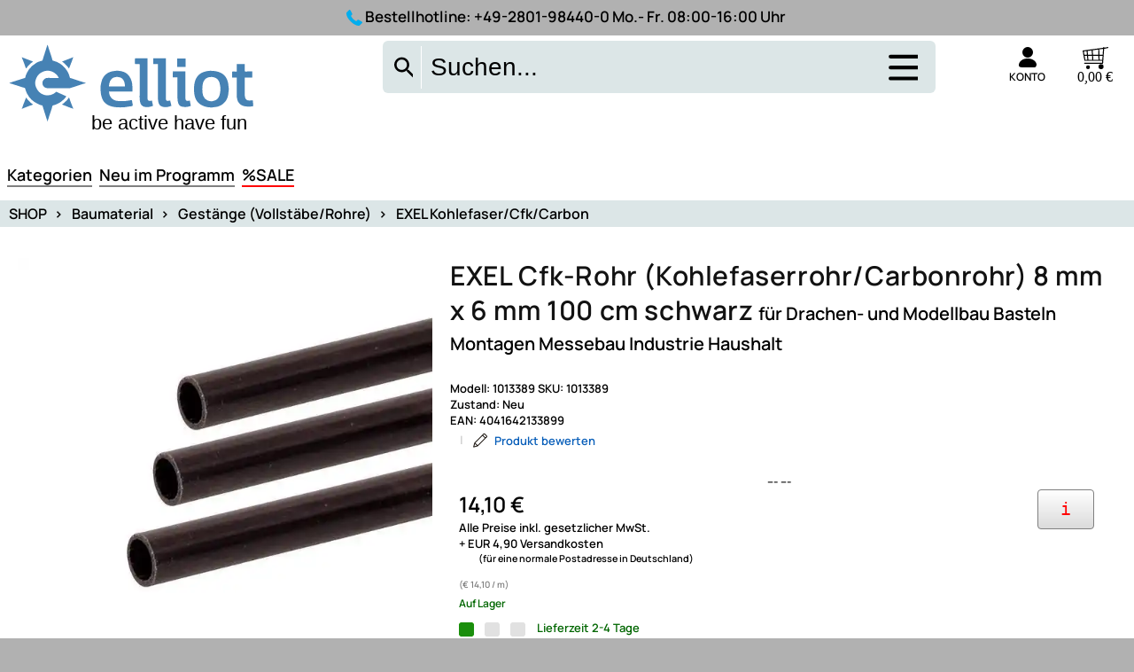

--- FILE ---
content_type: text/html; charset=UTF-8
request_url: https://shop.elliot.de/Cfk-Rohr-(Kohlefaserrohr-Carbonrohr)-EXEL-8mm-x-6mm-100cm-fuer-Drachen-4041642133899-a!-551.php
body_size: 47191
content:
<!DOCTYPE html>
<html lang="de-DE">
<head itemscope itemtype="http://schema.org/WebSite">
<meta http-equiv="Content-Type" content="text/html; charset=UTF-8">
<title>EXEL Cfk-Rohr (Kohlefaserrohr/Carbonrohr) 8 mm x 6 mm 100 cm schwarz</title>
<meta name="description"    content="f?r Drachen- und Modellbau Basteln Montagen Messebau Industrie Haushalt. Die Marke Exel steht f?r sehr hochwertige Qualit?t. Dieses Rohr stellt im  ...">
<meta name="keywords"       content="exel, sehr, x, vollstäbe, stellt, steht, schwarz, rohre, rohr, referenzklasse, qualität, oberfäche, montagen, modernen, modellbau, messebau, maßhaltigkeit, marke, kohlefaserstäbe, kohlefaserstab">
<meta name="author" content="Elliot GmbH">
<meta name="company" content="Elliot GmbH - Xanten">
<meta name="robots" content="index,follow" >
<meta name="google-site-verification" content="UISLPTAn_o5u0daxSTE7dV8zq0KUJBh4Gxw1Fa6313M" >
<meta name="msvalidate.01" content="2A0D8B440470579B778DB30D8C6B67B6" >
<meta name="google-site-verification" content="TZ82dV3X_DRYugr11jeH_jMy3ejzpa0_pan3dj2KC9A" />
<link rel="apple-touch-icon" sizes="120x120" href="/bilder/local/apple-touch-icon-120x120-precomposed.png" /> 
<link rel="apple-touch-icon" sizes="152x152" href="/bilder/local/apple-touch-icon-152x152-precomposed.png" />
<meta name="viewport" content="width=device-width, initial-scale=1">
<meta name="twitter:image:src" content="https://shop.elliot.de/bilder/big/1013389_1.jpg">
<link rel="shortcut icon" href="/bilder/icon/favicon.ico">
<!--link href="https://shop.elliot.de/fonts.googleapis.com/css2?family=Manrope:wght@200..800&display=swap" rel="stylesheet"-->
<link rel="canonical" href="https://shop.elliot.de/Cfk-Rohr-(Kohlefaserrohr-Carbonrohr)-EXEL-8mm-x-6mm-100cm-fuer-Drachen-4041642133899-a!-551.php">
<meta name="theme-color" content="transparent">
<script type="text/javascript">
aktMainKatId = "4044000";
//var sv=screen.availWidth / 767; if (sv < 1) { var metaTag=document.createElement('meta');  metaTag.name = "viewport"; metaTag.content = "width=767, initial-scale=" + sv + ", user-scalable=yes";  document.getElementsByTagName('head')[0].appendChild(metaTag); }
</script>
<link rel="stylesheet" href="/web/css/sm0.ini.bd3af352934922068c2abb499982e5c5a52e651084232de9d60a344929364024.css" defer>
<!--googleoff: all-->
<meta property="og:title" content="EXEL Cfk-Rohr (Kohlefaserrohr/Carbonrohr) 8 mm x 6 mm 100 cm schwarz für Drachen- und Modellbau Basteln Montagen Messebau Industrie Haushalt" />
<meta property="og:type" content="product" />
<meta property="og:url" content="http://shop.elliot.de/Cfk-Rohr-(Kohlefaserrohr-Carbonrohr)-EXEL-8mm-x-6mm-100cm-fuer-Drachen-4041642133899-a!-551.php" />
<meta property="og:image" content="https://shop.elliot.de/bilder/big/1013389_1.jpg" />
<meta property="og:description" content="f?r Drachen- und Modellbau Basteln Montagen Messebau Industrie Haushalt. Die Marke Exel steht f?r sehr hochwertige Qualit?t. Dieses Rohr stellt im  ..." />
<!--googleon: all-->
<style type="text/css">
#bg_3         { 
height:100%; 
width: 100%; 
position: fixed; 
top: 400px; 
z-index: -1;
background: #e6d0b5;
background: -moz-linear-gradient(top, #e6d0b5 0%, #e6d0b5 295px, #ffffff 500px, #ffffff 100%);
background: -webkit-gradient(linear, left top, left bottom, color-stop(0%, #e6d0b5), color-stop(295px, #e6d0b5), color-stop(500px, #ffffff), color-stop(100%, #ffffff));
background: -webkit-linear-gradient(top, #e6d0b5 0%, #e6d0b5 295px, #ffffff 500px, #ffffff 100%);
background: -o-linear-gradient(top, #e6d0b5 0%, #e6d0b5 295px, #ffffff 500px, #ffffff 100%);
background: -ms-linear-gradient(top, #e6d0b5 0%, #e6d0b5 295px, #ffffff 500px, #ffffff 100%);
background: linear-gradient(to bottom, #e6d0b5 0%, #e6d0b5 295px, #ffffff 500px, #ffffff 100%);
}
.max_width   { max-width: 150rem; width: 100%; } 
#subnavi         { margin-top: 57px;}
#imglogo         { width: 100%}
#imglogo         { width: 185px;}
#logotext        { position: absolute; top: 0px; margin: 0px 0 0 10px; font-size: 14px; color: #000 }
#logotexthead    { font-size: 23px; font-weight: bold }
.mw_body, 
.mw_head 		{ width: 300px; }
#left_col        { display : inline-block; vertical-align: top; }
#toptable_line0  { display : table; margin: 0 10px; height: 28px; display: block; }
@media screen and (max-width: 1150px) {
#toptable_line0{ margin: 0 2px}
}
@media screen and (max-width: 6000px) {
.shoplogo        { display: none!important }
//nav              { display: block!important; width: 100%!important }
#imglogo         { width: 80px;}
#logotext        { font-size: 14px; }
#logotexthead    { font-size: 17px;}
.mw_body, 
.mw_head 		 { width: 200px; font-size : 10px;  }
.paybtn {width: 54px; height: 30px; margin-top: 3px}
#left_col        { display : none; width: 100%}
#right_col       { display : none}
#maindiv         { width   : 100%}
#topbody,      
.rsrc-header-img,
.title-container,
.div_x4  { padding: 0 5px !important; }
.div_x4, .div_x4 a, #h1_neu_im_pr, #h1_schnaeppchen {}
.visible-xs-block {display: block!important}
} 
</style>
</head>
<body>
<canvas id="canvas"></canvas>
<style>
@media screen and (max-width: 590px){
#KundenInfo {
font-size: larger!important;
}
}
.snowflake {
position: absolute;
width: 10px;
height: 10px;
background: linear-gradient(white, white);
border-radius: 50%;
filter: drop-shadow(0 0 10px white);
}
#KundenInfo .btn {
background : transparent;
}
</style>
<script async src="//pagead2.googlesyndication.com/pagead/js/adsbygoogle.js"></script>
<script src="/efakserver/js_css/PureSnow.js"></script>
<div id="snow">
<div align="center" style="position: relative; color: black; margin: 50px; display: none" id="KundenInfo">
<div style="display: table-cell; width: 5%" >
</div>
<div style="display: table-cell; width: 90%" class="weihnachtsinfo">
Mit den besten Weihnachtsgrüßen wünschen wir Ihnen und Ihrer Familie einen guten <br>Start in&nbsp;ein Neues Jahr voller Glück, Gesundheit, Erfolg und Zufriedenheit. <br> Wir freuen uns, wenn wir Sie auch im Neuen Jahr mit unseren Produkten <br>begeistern können und Sie uns und unserem Shop die Treue halten.
<br>
<br>
Gerne möchten wir Sie an dieser Stelle ebenfalls unsere Betriebsferien wissen lassen: <br><br><b>
Bestellungen, welche am 22.12.2025 bis 12.00 Uhr eingehen, <br>werden noch bearbeitet und wenn möglich versandt.</b>  <br> <br>
Bitte beachten Sie, dass der Versand durch die Paketdienstleister wegen der Hochsaison für Paketzusteller momentan verzögert erfolgen kann.
<br>
<br>
Vom 23.12.2025 bis 04.01.2026 ist unser Betrieb geschlossen.<br>
<br>
Ab dem 05.01.2026 sind wir sehr gerne wieder für Sie da. <br><br><b>  
Ihre Elliot‘s</b> 
</div>
<div style="display: table-cell; width: 5%">
<div id="KundenInfoBtn" class="li_btn" style="display: inline-block; margin: 5px; border: 1px solid #000; 
border-radius: 5px; background-color: red">
<a class="btn" title="Info ausblenden" style="padding: 6px 0px; color: white; text-align: left; display: block; font-size: medium;" onclick=hideKundenInfo()>
<i style=""></i>
<span class="btn_text" style="margin: 0 16px;">X</span>
</a>
</div>
</div>
</div>
</div>

<div id="toptable-outer">
<div class="max_width" style="margin: 0px auto; height:10px;"></div>
<div class="max_width" style="margin: 0px auto; height: 100%; 
border-left: 10px solid white; border-right: 10px solid white; background-color:#f4f4f4">
</div>
</div>
<div id="overlaydiv"></div>
<div style="position: relative; display: flex; justify-content: center;">
<div class="div_infodiv" id="div_infodiv"></div>
</div>
<div id="center_col_background">
</div>
<div id="wkoverlay"></div>
<div id="center_col">
<div  class="printable" style="width: 100%">
<img id="printheadimg" alt="Formularkopf" style="position : relative; padding: 20px 20px 30px; width: 100%; " src="[data-uri]" data-src="/bilder/local/elliot-kopf.png">
</div>   
<div id="center_col_rahmen">
<style>
#menuitem_list {
width: 22%; display: inline-block; height: 61px; background: #d7ecff; background: #d7ecff57;
}
#container-sb-small {
display: block;
border: 1px solid #00aeef;
width: 44.4%;
margin: 0% 00 26px 32.55%;
}
#container-sb-small .mobile-search-wrapper {
zoom:1;
background-color: white;
}
@media screen and (max-width : 800px) {
#container-sb-small {
display: block;
width: 100%;
margin: 0% 00 26px 0%;
}
#container-sb-small .mobile-search-wrapper {
zoom:1;
}
#horkatbanner_div {
/*display: none;*/
}
}
.free-shipping-header-banner {
display : inline-block;
}
#div_member .links a {
display: block; 
padding: 5px;
}
.suchForm_submit {
align-self: center;
}
.et-phone:before {
content: "\e909";
}
.konto-dropdown-menu {
top: 52px;
left: unset;
right: 0px;
zoom: 1; 
}
.dblcontainer {
margin-right: auto;
margin-left: auto;
background-color: white;
}
.btn-nav {
display: flex;
position: relative;
flex-basis: 80%;
place-content: flex-end;
zoom: 1;
}
.btn-nav:after {
content: " ";
display: table;
clear: both;
}
.clearfix:before, .clearfix:after, .dl-horizontal dd:before, .dl-horizontal dd:after, .dblcontainer:before, .dblcontainer:after, .dblcontainer-fluid:before, .dblcontainer-fluid:after, .dblrow:before, .dblrow:after, .form-horizontal .form-group:before, .form-horizontal .form-group:after, .btn-toolbar:before, .btn-toolbar:after, .btn-group-vertical>.btn-group:before, .btn-group-vertical>.btn-group:after, .nav:before, .nav:after, .navbar:before, .navbar:after, .navbar-header:before, .navbar-header:after, .navbar-collapse:before, .navbar-collapse:after, .pager:before, .pager:after, .panel-body:before, .panel-body:after, .modal-header:before, .modal-header:after, .modal-footer:before, .modal-footer:after {
content: " ";
display: table;
}
.clearfix:after, .dl-horizontal dd:after, .dblcontainer:after, .dblcontainer-fluid:after, .dblrow:after, .form-horizontal .form-group:after, .btn-toolbar:after, .btn-group-vertical>.btn-group:after, .nav:after, .navbar:after, .navbar-header:after, .navbar-collapse:after, .pager:after, .panel-body:after, .modal-header:after, .modal-footer:after {
clear: both;
}
*:before, *:after {
-webkit-box-sizing: border-box;
-moz-box-sizing: border-box;
box-sizing: border-box;
}
.white, a.white {
color: #fff;
}
.bg-primary {
background-color: #f9f9f9;
color: #000;
}
.list-inline {
padding-left: 0;
list-style: none;
margin-left: -5px;
}
.list-inline li {
padding: 0px;
}
.list-inline>li {
display: inline-block;
padding-left: 5px;
padding-right: 5px;
}
.user-nav {
min-width: 17%;
}
.user-nav .dropdown > a .logged-off .check {
display: none;
}
@media (max-width: 991px) and (min-width: 768px) {
.hidden-sm {
display: none !important;
}
}
.col-xs-1,.coldbl-sm-1,.coldbl-md-1,.col-lg-1,.col-xs-2,.coldbl-sm-2,.coldbl-md-2,.col-lg-2,.col-xs-3,.coldbl-sm-3,.coldbl-md-3,.col-lg-3,.col-xs-4,.coldbl-sm-4,.coldbl-md-4,.col-lg-4,.col-xs-5,.coldbl-sm-5,.coldbl-md-5,.col-lg-5,.col-xs-6,.coldbl-sm-6,.coldbl-md-6,
.col-lg-6,.col-xs-7,.coldbl-sm-7,.coldbl-md-7,.col-lg-7,.col-xs-8,.coldbl-sm-8,.coldbl-md-8,.col-lg-8,.col-xs-9,.coldbl-sm-9,.coldbl-md-9,.col-lg-9,.col-xs-10,.coldbl-sm-10,.coldbl-md-10,.col-lg-10,.col-xs-11,.coldbl-sm-11,.coldbl-md-11,.col-lg-11,.col-xs-12,.coldbl-sm-12,.coldbl-md-12,
.col-lg-12 {
position: relative;
min-height: 1px;
padding-left: 15px;
padding-right: 15px
}
.coldbl-md-4 {
}
.col-xs-1, .col-xs-2, .col-xs-3, .col-xs-4, .col-xs-5, .col-xs-6, .col-xs-7, .col-xs-8, .col-xs-9, .col-xs-10, .col-xs-11, .col-xs-12 {
float: left;
}
@media (min-width:768px) {
header     {         zoom : 1;
padding: 0px 0 0px;  
}  
.coldbl-sm-1,	.coldbl-sm-2,	.coldbl-sm-3,	.coldbl-sm-4,	.coldbl-sm-5,	.coldbl-sm-6,	.coldbl-sm-7,	.coldbl-sm-8,	.coldbl-sm-9,	.coldbl-sm-10,	.coldbl-sm-11,	.coldbl-sm-12 {
float: left
}
.coldbl-sm-12 {		width: 100%	}
.coldbl-sm-11 {		width: 91.66666667%	}
.coldbl-sm-10 {		width: 83.33333333%	}
.coldbl-sm-9 {		width: 75%	}
.coldbl-sm-8 {		width: 66.66666667%	}
.coldbl-sm-7 {		width: 58.33333333%	}
.coldbl-sm-6 {		width: 50%	}
.coldbl-sm-5 {		width: 39%	}
.coldbl-sm-4 {			}
.coldbl-sm-3 {		/*width: 25%	*/}
.coldbl-sm-2 {		width: 16.66666667%	}
.coldbl-sm-1 {		width: 8.33333333%	}
.coldbl-sm-pull-12 {		right: 100%	}
.coldbl-sm-pull-11 {		right: 91.66666667%	}
.coldbl-sm-pull-10 {		right: 83.33333333%	}
.coldbl-sm-pull-9 {		right: 75%	}
.coldbl-sm-pull-8 {		right: 66.66666667%	}
.coldbl-sm-pull-7 {		right: 58.33333333%	}
.coldbl-sm-pull-6 {		right: 50%	}
.coldbl-sm-pull-5 {		right: 41.66666667%	}
.coldbl-sm-pull-4 {		right: 33.33333333%	}
.coldbl-sm-pull-3 {		right: 25%	}
.coldbl-sm-pull-2 {		right: 16.66666667%	}
.coldbl-sm-pull-1 {		right: 8.33333333%	}
.coldbl-sm-pull-0 {		right: auto	}
.coldbl-sm-push-12 {		left: 100%	}
.coldbl-sm-push-11 {		left: 91.66666667%	}
.coldbl-sm-push-10 {		left: 83.33333333%	}
.coldbl-sm-push-9 {		left: 75%	}
.coldbl-sm-push-8 {		left: 66.66666667%	}
.coldbl-sm-push-7 {		left: 58.33333333%	}
.coldbl-sm-push-6 {		left: 50%	}
.coldbl-sm-push-5 {		left: 41.66666667%	}
.coldbl-sm-push-4 {		left: 33.33333333%	}
.coldbl-sm-push-3 {		left: 25%	}
.coldbl-sm-push-2 {		left: 16.66666667%	}
.coldbl-sm-push-1 {		left: 8.33333333%	}
.coldbl-sm-push-0 {		left: auto	}
.coldbl-sm-offset-12 {		margin-left: 100%	}
.coldbl-sm-offset-11 {		margin-left: 91.66666667%	}
.coldbl-sm-offset-10 {		margin-left: 83.33333333%	}
.coldbl-sm-offset-9 {		margin-left: 75%	}
.coldbl-sm-offset-8 {		margin-left: 66.66666667%	}
.coldbl-sm-offset-7 {		margin-left: 58.33333333%	}
.coldbl-sm-offset-6 {		margin-left: 50%	}
.coldbl-sm-offset-5 {		margin-left: 41.66666667%	}
.coldbl-sm-offset-4 {		margin-left: 33.33333333%	}
.coldbl-sm-offset-3 {		margin-left: 25%	}
.coldbl-sm-offset-2 {		margin-left: 16.66666667%	}
.coldbl-sm-offset-1 {		margin-left: 8.33333333%	}
.coldbl-sm-offset-0 {		margin-left: 0	}
}
#EFAK_BANNERHEAD_BOTTOM {
display: none;
/*height: 40px;*/
overflow: hidden;
margin: 5px 20px;
text-align: -webkit-center;
}
@media (max-width: 1280px) {
#EFAK_BANNERHEAD_BOTTOM {
height: 42px;
}  
}
header {
width: 100%;
border-bottom: 0px solid white;
color: currentColor;
}
@media (min-width: 992px){
.coldbl-md-1,	.coldbl-md-2,	.coldbl-md-3,	.coldbl-md-4,	.coldbl-md-5,	.coldbl-md-6,	.coldbl-md-7,	.coldbl-md-8,	.coldbl-md-9,	.coldbl-md-10,	.coldbl-md-11,	.coldbl-md-12 {
float: left
}
.coldbl-md-3 {
}
.coldbl-md-4 {
width: 16.333333%;
min-width: 216px;
}
.navbar-header {
float: left;
}
}
.dblcontainer {
margin-right: auto;
margin-left: auto;
}
.navbar-toggle {
position: relative;
float: right;
margin-right: 15px;
padding: 9px 10px;
margin-top: 3px;
margin-bottom: 3px;
background-color: transparent;
background-image: none;
border: 1px solid transparent;
border-radius: 0;
}
@media (min-width:992px) {
.navbar-toggle {
display: none
}
.btn-nav {
width: unset;
}
}
.versandkostenfrei-banner {
display: none;
}
.versandkostenfrei-banner .box-red {
padding: 0;
}
.versandkostenfrei-banner svg {
height: 51px;
width: 148px;
vertical-align: bottom;
}
.versandkostenfrei-banner > div {
float: left;
line-height: 1em;
padding: 7px 5px 0 5px;
}
.versandkostenfrei-banner .text {
font-size: 38px;
color: #e30613;
line-height: 33px;
letter-spacing: -1.6px;
}
.versandkostenfrei-banner .text .small {
font-size: 11px;
line-height: 1em;
letter-spacing: -0.5px;
}
.suchForm_input input, .suchForm_input input:focus {
-webkit-transition: all 0.6s ease-in-out;
-moz-transition: all 0.6s ease-in-out;
-o-transition: all 0.6s ease-in-out;
transition: all 0.6s ease-in-out;
}
.search_result {
display: none;
position: absolute;
top: 50px;
right: 0px;
width: 250%;
z-index: 1000;
}
.suchForm_input input:focus {
width: 250%;
}
.suchForm_input input {
float: right;
width: 100%;
padding-right: 65px;
}
.suchForm2_input input {
float: right;
width: 100%;
padding-right: 65px;
}
svg:not(:root) {
overflow: hidden;
}
input[type="text"], input[type="password"], input[type="checkbox"], textarea, select {
/*background: #fff;
border: 1px solid #dadada;
*/
height: 52px;
padding: 5px 10px;
color: #3c3c3e;
width: 100%
}
#search-button, #search-button22, #search-page-button {
border: 0;
color: transparent;
background-color: transparent;
border-right: 1px solid white;
}
.button-primary.square {
width: 44px;
height : 48px; 
}
.live-tv-button, a.button-primary, input.button-primary {
background: #008bd2;
}
#middle-bar .search {    
display: contents;
width: calc(100%);;
margin-left: 0px;
}
.search {
position: relative;
/*height: 40px;*/
}
#search-div-bottom {
border: 0px solid red;
clear: both;
position: relative;
padding: 13px 9px 0 11px;
zoom: 1.25;
width: 100%;
display: none;
}
#search-div-bottom svg {
border-radius : 6px;
float: right;
height: 52px;
width: 52px;
cursor : pointer;
}
@media screen and (max-width:660px){
#search-div-bottom {
zoom: 1.75;
}
}
#search-div-bottom:after {
content : " ";
clear:both;
height: 22px;
display: block;
} 
@media screen and (max-width: 1280px) {
#middle-bar .search {
width: calc(100%);
} 
}
#middle-bar .search {
display: inline-block;
}   
@media screen and (max-width: 1000px) {
#search-div-bottom {
display: block;
display: -ms-flexbox;
} 
}
#search-button svg, #search-button22 svg, #search-page-button svg {
width: 100%;
height: 27px;
padding: 3px;
zoom: 1.3;
}
#search-button svg path, #search-button22 svg path,  #search-page-button svg path{
fill: black;
}
#middle-bar .cart {
margin-top: 0px;
}
#warenkorb_header {
text-align: right;
font-size: 16px;
color: currentColor;
}
#warenkorb_header .image {
position: relative;
display: inline-block;
}
#warenkorb_header .text {
font-size: 16px;
float: none;
color : white;
}
#warenkorb_header svg {
width: 21px;
height: 21px; 
margin: 2px 15px -3px 0;
}
#middle-bar .cart .cart-link-price {
display: block;
}
#warenkorb_header strong {
font-size: 20px;
font-weight: 400;
}
.cart-link-price .price {
color: inherit;
font-size: 17px;
}
.versandkostenfrei-banner svg {
height: 51px;
width: 148px;
vertical-align: bottom;
}
@media (max-width: 991px) and (min-width: 768px) {
.versandkostenfrei-banner svg {
width: 118px;
height: 43px;
}
}
@media screen and (max-width: 11280px) {
#EFAK_BANNERHEAD_TOP {
display: none;
}   
}
@media screen and (max-width: 991px) and (min-width: 768px) {
.versandkostenfrei-banner svg {
width: 100px;
}
}
.versandkostenfrei-banner .text {
font-size: 38px;
color: #e30613;
line-height: 33px;
letter-spacing: -1.6px;
}
@media screen and (max-width: 991px) and (min-width: 768px) {
.versandkostenfrei-banner .text {
font-size: 30px;
line-height: 26px;
padding: 5px 0 0 5px;
}
}
@media (max-width: 991px) and (min-width: 768px) {
.versandkostenfrei-banner .text {
font-size: 31px;
line-height: 25px;
}
.visible-sm-inline-block {
display: inline-block !important;
}
}
@media screen and (max-width: 768px) {
#menuitem_list {
display: none;
}
#middle-bar .user-nav {
text-align: right;
/*float: right;*/
}
#middle-bar {
position: relative;
zoom: 1;
}
#middle-bar .user-nav .dropdown.customer > a svg {
width: 31px;
}
#middle-bar .user-nav .dropdown > a svg {
height: 25px;
width: auto;
stroke-width: 1;
display: inline-block;
vertical-align: middle;
}
#middle-bar .user-nav .search-button svg {
height: 25px;
width: 28px;
cursor: pointer;
vertical-align: middle;
}
#middle-bar #warenkorb_header svg {
margin: 2px 0px -7px 0px;
}
#middle-bar .user-nav > div {
padding: 0;
min-width: 43px;
}
#middle-bar .cart {
margin: 0;
display: inline-block;
margin-top: 0px;
height: 27px;
text-align: right;
color: white; 
}
.coldbl-md-3 {
color: white;
}
}
svg:not(:root) {
overflow: hidden;
}
@media (max-width: 768px) {
.col-xs-1, .coldbl-sm-1, .coldbl-md-1, .col-lg-1, .col-xs-2, .coldbl-sm-2, .coldbl-md-2, .col-lg-2, .col-xs-3, .coldbl-sm-3, .coldbl-md-3, .col-lg-3, .col-xs-4, .coldbl-sm-4, .coldbl-md-4, .col-lg-4, .col-xs-5, .coldbl-sm-5, .coldbl-md-5, .col-lg-5, .col-xs-6, .coldbl-sm-6, .coldbl-md-6, .col-lg-6, .col-xs-7, .coldbl-sm-7, .coldbl-md-7, .col-lg-7, .col-xs-8, .coldbl-sm-8, .coldbl-md-8, .col-lg-8, .col-xs-9, .coldbl-sm-9, .coldbl-md-9, .col-lg-9, .col-xs-10, .coldbl-sm-10, .coldbl-md-10, .col-lg-10, .col-xs-11, .coldbl-sm-11, .coldbl-md-11, .col-lg-11, .col-xs-12, .coldbl-sm-12, .coldbl-md-12, .col-lg-12 {
padding-left: 10px;
padding-right: 10px;
}
.bg-primary {
background-color: #fff;
}
.dblrow {
/*margin: 0 -10px;*/
}
.hidden-xs {
display: none !important;
}
.visible-xs-inline-block {
display: inline-block !important;
}
#middle-bar .user-nav {
padding-top: 0px;
float: right;
zoom: 1.25;
margin-bottom: 5px;
}
.dblcontainer {
padding: 0 0px;
margin-right: auto;
margin-left: auto;
}
#top-bar {
zoom: 0.5;
}
#middle-bar #mainmenu_div {
} 
#MAINMENU_HORZ #shop_img_horz {
margin : 16px 0 0 146px;
}
#middle-bar .user-nav > div.mobile-phone {
padding-left: 0px;
padding-right: 10px;
}
#middle-bar .user-nav > [class*="line-"] {
margin-bottom: 0;
}
#middle-bar .user-nav > div {
padding: 0px 0px;
min-width: 44px;
}
.user-nav .mobile-phone {
margin-top: 3px;
}
}
@media (max-width: 450px) {
#middle-bar {
zoom: 0.5;
}
}
#headslogen {
margin: 17px 0 0 0px;
position: absolute;
}
.livesearch {
text-align:left;
}
#wbbanner {
display : inline-block;
}
#wbbanner img {
position: absolute;
top: 136px;
z-index: 10000;
left: calc(50% - 235px);
width: calc(10% + 697px);
}
@media screen and (max-width: 1200px) {
#wbbanner {
display: none;
}
}
@media screen and (min-width: 1025px) {
#svgBtnSuchen {
display: none;
}
}
@media screen and (max-width: 1024px) {
#mbd-search, #middle-bar .search {
display: none;
}
}
@media (max-width: 500px) {
.livesearch {
display: block;
zoom: 1;
}
#headslogen {
zoom: 0.9;
top: -16px;
}
#middle-bar {
} 
#middle-bar .user-nav {
padding-top: 0px;
}
}
@media (max-width: 320px) {
#middle-bar .user-nav {
} 
}
[class^="et-"], [class*=" et-"] {
font-family: 'icomoon' !important;
speak: none;
font-style: normal;
font-weight: normal;
font-variant: normal;
text-transform: none;
line-height: 1;
display: inline-block;
-webkit-font-smoothing: antialiased;
-moz-osx-font-smoothing: grayscale;
}
</style>
<header>
<div id="top-bar" class="bg-primary">
<div style="display: block; text-align: center;">
<div class="hotline" style="display: inline-block;">
<svg xmlns="http://www.w3.org/2000/svg" xmlns:xlink="http://www.w3.org/1999/xlink" version="1.1" id="Capa_1" width="18px" height="18px" x="0px" y="0px" viewBox="0 0 578.106 578.106" style="vertical-align: middle; enable-background:new 0 0 578.106 578.106;" xml:space="preserve">
<g>
<path style="fill: #00aeef; stroke: currentColor;"  d="M577.83,456.128c1.225,9.385-1.635,17.545-8.568,24.48l-81.396,80.781    c-3.672,4.08-8.465,7.551-14.381,10.404c-5.916,2.857-11.729,4.693-17.439,5.508c-0.408,0-1.635,0.105-3.676,0.309    c-2.037,0.203-4.689,0.307-7.953,0.307c-7.754,0-20.301-1.326-37.641-3.979s-38.555-9.182-63.645-19.584    c-25.096-10.404-53.553-26.012-85.376-46.818c-31.823-20.805-65.688-49.367-101.592-85.68    c-28.56-28.152-52.224-55.08-70.992-80.783c-18.768-25.705-33.864-49.471-45.288-71.299    c-11.425-21.828-19.993-41.616-25.705-59.364S4.59,177.362,2.55,164.51s-2.856-22.95-2.448-30.294    c0.408-7.344,0.612-11.424,0.612-12.24c0.816-5.712,2.652-11.526,5.508-17.442s6.324-10.71,10.404-14.382L98.022,8.756    c5.712-5.712,12.24-8.568,19.584-8.568c5.304,0,9.996,1.53,14.076,4.59s7.548,6.834,10.404,11.322l65.484,124.236    c3.672,6.528,4.692,13.668,3.06,21.42c-1.632,7.752-5.1,14.28-10.404,19.584l-29.988,29.988c-0.816,0.816-1.53,2.142-2.142,3.978    s-0.918,3.366-0.918,4.59c1.632,8.568,5.304,18.36,11.016,29.376c4.896,9.792,12.444,21.726,22.644,35.802    s24.684,30.293,43.452,48.653c18.36,18.77,34.68,33.354,48.96,43.76c14.277,10.4,26.215,18.053,35.803,22.949    c9.588,4.896,16.932,7.854,22.031,8.871l7.648,1.531c0.816,0,2.145-0.307,3.979-0.918c1.836-0.613,3.162-1.326,3.979-2.143    l34.883-35.496c7.348-6.527,15.912-9.791,25.705-9.791c6.938,0,12.443,1.223,16.523,3.672h0.611l118.115,69.768    C571.098,441.238,576.197,447.968,577.83,456.128z"/>
</g>
</svg>
Bestellhotline: <span class="header-hotline-number"><a href="tel:+49-2801-98440-0">+49-2801-98440-0</a></span><span> Mo.- Fr. 08:00-16:00 Uhr</span>
</div>
<div style="display: inline-block;"></div>
</div>
</div>
<div class="dblcontainer max_width">
<div id="middle-bar" class="dblrow">
<div id="topgrid" >
<div id="logocol" class="logocol navbar-header drawer">
<div id="mainmenu_div" style="clear: both"></div>
<div id="logo" class="logo">
<a class="custom-logo-link" href="/" title="shop.elliot.de">
<svg  xmlns="http://www.w3.org/2000/svg"  width="300" height="100" viewBox="0 0 300 100" preserveAspectRatio="xMinYMin meet">
<defs>
<style>
.slcls-1 {
fill: steelblue;
fill-rule: evenodd;
stroke-width: 0px!important;
}
.slcls-2 {
font-size: 20px;
fill: currentColor;
font-family: sans-serif;
}
</style>
</defs>
<path id="Form_1" data-name="Form 1" class="slcls-1" d="M42.869,4.034c0.193,0.1.053-.034,0.156,0.157a5.392,5.392,0,0,1,.391,1.252c0.438,1.179.75,2.415,1.173,3.679,0.8,2.391,1.624,4.962,2.425,7.358,0.412,1.233.621,2.438,1.095,3.6,1.538,0.539,3.041.867,4.458,1.487a23.517,23.517,0,0,1,10.323,9.08,24.413,24.413,0,0,1,2.033,4.227,18.1,18.1,0,0,0,.86,2.818,4.2,4.2,0,0,0,1.408.47c1.025,0.345,2.1.647,3.207,1.018,2.473,0.83,5.112,1.677,7.586,2.5,1.308,0.438,2.594.669,3.832,1.174a0.268,0.268,0,0,1-.078.157,7.942,7.942,0,0,1-2.033.626c-1.516.51-3.1,0.953-4.692,1.487-3,1.005-6.127,2.178-9.229,2.975H44.9a13.321,13.321,0,0,1-3.128-.078A5.673,5.673,0,0,1,38.8,46.148a6.578,6.578,0,0,1-.938-2.035,5.133,5.133,0,0,1,.782-3.992,5.292,5.292,0,0,1,2.816-2.192,15.974,15.974,0,0,1,4.223-.157h8.6V37.616a4.379,4.379,0,0,1-.391-0.783c-0.4-.655-0.867-1.335-1.33-1.957a13.04,13.04,0,0,0-5.005-3.6l-2.5-.7a11.576,11.576,0,0,0-6.491.7c-4.485,1.836-6.879,4.775-8.055,9.941a10.816,10.816,0,0,0,.626,5.714c1.616,4.036,4.041,6.7,8.29,8.063A13.178,13.178,0,0,0,49.2,53.82c0.62-.379,1.161-0.909,1.721-1.331a3.5,3.5,0,0,0,.86-0.7L62.03,56.4c-1.481,2.825-6.107,6.416-9.15,7.75-0.894.391-1.836,0.765-2.737,1.1a8.517,8.517,0,0,0-1.955.548c-0.583.695-.744,2.408-1.095,3.366-1.049,2.866-1.847,5.98-2.894,8.846-0.368,1.009-.589,2.032-0.939,2.975A1.749,1.749,0,0,1,42.869,82a13.316,13.316,0,0,0-.86-2.662c-0.53-1.6-.983-3.178-1.486-4.7-0.667-2.011-1.236-4.013-1.877-5.949a26.573,26.573,0,0,0-.938-2.975c-1.82-.108-3.453-1.109-4.849-1.722A22.525,22.525,0,0,1,22.066,53.585a30.714,30.714,0,0,1-1.486-3.679,7.627,7.627,0,0,0-.469-1.722c-0.694-.583-2.406-0.745-3.363-1.1-2.78-1.02-5.8-1.883-8.6-2.818-1.03-.343-2.025-0.593-2.972-0.939A1.833,1.833,0,0,1,4,42.861a26.539,26.539,0,0,0,3.05-1.018c1.674-.556,3.327-1.034,4.927-1.565,1.854-.615,3.7-1.133,5.475-1.722a24.4,24.4,0,0,0,2.737-.861,15.145,15.145,0,0,1,2.033-5.48c0.6-.994,1-1.974,1.642-2.9a25.03,25.03,0,0,1,7.586-6.81,23.938,23.938,0,0,1,4.067-1.8,10.023,10.023,0,0,0,2.19-.626,4.2,4.2,0,0,0,.469-1.409c0.345-1.029.647-2.106,1.017-3.209,0.813-2.427,1.513-4.932,2.346-7.437ZM16.748,16.715l11.5,4.384a0.282,0.282,0,0,1-.156.078,8.9,8.9,0,0,1-1.955,1.487l-0.469.548a16.539,16.539,0,0,0-2.972,2.9,13.1,13.1,0,0,1-1.564,2.035c-0.7-.941-1.142-3.1-1.642-4.305-0.683-1.647-1.249-3.378-1.955-5.088A9.3,9.3,0,0,1,16.748,16.715Zm52.243,0c0.193,0.1.053-.034,0.157,0.157-0.641.858-1.03,2.814-1.486,3.914-0.629,1.515-1.145,3.117-1.8,4.7a22.959,22.959,0,0,0-1.095,2.74H64.689V28.144a6.515,6.515,0,0,1-.7-1.018,24.557,24.557,0,0,0-2.659-2.9l-0.86-.939c-0.6-.45-1.128-0.983-1.721-1.409a4.933,4.933,0,0,1-1.095-.783h0.078Zm94.24,1.018V57.812c0,1.234.179,2.768,0.939,3.131H166.2a4.227,4.227,0,0,1,1.565-.235c0.1,1.841.84,3.636,1.094,5.4a7.8,7.8,0,0,0-1.485.548c-0.7.254-1.485,0.372-2.19,0.548-2.89.722-6.428-.1-7.9-1.566-2.493-2.491-2.112-7.678-2.112-12.681,0-9.735-.043-19.671-0.078-29.276h-4.614V17.733C154.464,17.631,159,17.732,163.231,17.733Zm-31.283,0H144.54V56.09a13.281,13.281,0,0,0,.156,3.053c0.24,0.856.212,1.61,1.173,1.722,0.473,0.3,2.582.011,3.285,0a0.224,0.224,0,0,0,.078.078c0.046,1.781.778,3.35,0.939,5.166-1.009.261-2.061,0.745-3.129,1.018a15.332,15.332,0,0,1-6.178-.156,7.43,7.43,0,0,1-1.955-1.252,1.387,1.387,0,0,1-.313-0.157c-2.5-3.16-1.955-7.837-1.955-13.386V23.839h-0.157c-0.621-.393-3.512-0.165-4.536-0.157-0.327-.987-0.084-3.825-0.078-5.088A1.89,1.89,0,0,0,131.948,17.733Zm42.936,0.235h8.447v8.689h-8.447V17.968ZM243.473,23.6v7.515a9.813,9.813,0,0,0,2.5.078h5.161v6.184c-2.594,0-5.262.074-7.742,0.078V52.332c0,3.261.069,6.314,1.955,7.671,1.376,0.991,4.347.785,6.335,0.391v0.626a4.4,4.4,0,0,1,.078,1.018A22.158,22.158,0,0,1,252,66.5a29.522,29.522,0,0,1-3.911.391c-6.037,0-9.071-1.188-11.34-4.932-1.492-2.462-1.486-6.237-1.486-10.176,0-4.9,0-9.492,0-14.482h-4.536V31.354c1.016-.338,3.3-0.084,4.536-0.078V23.682a10.426,10.426,0,0,1,2.659-.078h5.553ZM105.436,51.55c0.277,5.167,2.817,8.051,7.038,9.315a20.2,20.2,0,0,0,5.4.391l4.379-.078c1.584-.348,3.355-0.344,4.849-0.7a5.233,5.233,0,0,1,1.565-.157,4.643,4.643,0,0,1,.312,1.566,23.946,23.946,0,0,1,.626,4.149h-0.156c-0.852.657-2.383,0.5-3.6,0.783a43.486,43.486,0,0,1-9.541.861c-7.942,0-13.761-2.023-16.815-6.889a20.247,20.247,0,0,1-2.112-5.871,27.26,27.26,0,0,1-.469-6.419V45.835a35.911,35.911,0,0,1,1.564-6.5,14.144,14.144,0,0,1,8.6-7.906,28.533,28.533,0,0,1,3.207-.626,18.552,18.552,0,0,1,7.9.157,16.652,16.652,0,0,1,4.3,1.644c2.963,1.841,4.769,4.733,5.944,8.376,0.377,1.169.435,2.456,0.7,3.679V45.6c0.366,1.693.074,4.021,0.078,5.871a9.251,9.251,0,0,1-2.346.078H105.436ZM208.123,30.493c8.8-.112,14.663,2.656,17.284,8.689a26.346,26.346,0,0,1,1.251,4.071q0.078,0.822.157,1.644a21.527,21.527,0,0,1,.078,7.828q-0.117,1.1-.235,2.192a18.307,18.307,0,0,1-1.642,4.853,14.928,14.928,0,0,1-8.759,7.045c-1.8.58-3.86,0.509-5.866,0.939a9.3,9.3,0,0,1-2.816-.157l-1.329-.078a33.393,33.393,0,0,1-3.754-.861c-5.158-1.9-7.969-4.482-9.7-9.785-0.408-1.252-.486-2.638-0.782-3.992V51.941a24.328,24.328,0,0,1,0-5.871V45.209a32.03,32.03,0,0,1,1.408-5.714,14.14,14.14,0,0,1,8.837-7.984c1.282-.42,2.71-0.549,4.067-0.861A7.25,7.25,0,0,0,208.123,30.493Zm-37.775.7H183.1V53.585c0,2.218-.415,6.707,1.095,7.28,0.5,0.319,2.786.011,3.52,0,0.052,1.851.776,3.374,0.86,5.4h-0.157a3.057,3.057,0,0,1-.86.235,12.325,12.325,0,0,1-4.145.783c-3.115,0-5.36-.339-6.648-2.114-1.749-2.411-1.72-6.182-1.72-10.411V37.225l-4.693-.157a15.27,15.27,0,0,1-.078-3.992A4.969,4.969,0,0,0,170.348,31.2ZM105.358,46.3h16.267c0.051-4.216-1.509-7.686-4.458-8.924a10.946,10.946,0,0,0-1.642-.391,8.385,8.385,0,0,0-3.754,0,8.612,8.612,0,0,0-2.5.783C106.733,39.342,105.61,42.455,105.358,46.3Zm103.86-9.55c-0.377.227-2.183,0.211-2.737,0.391a7.958,7.958,0,0,0-5.006,4.54c-1.461,3.474-1.579,11-.078,14.56a7.888,7.888,0,0,0,4.067,4.305,9.036,9.036,0,0,0,5,.861c4.162-.919,6-2.241,7.352-5.949a33.145,33.145,0,0,0,.782-4.149V49.984a14.623,14.623,0,0,0-.313-5.088,19.088,19.088,0,0,0-.7-2.975C216.26,38.773,213.664,36.8,209.218,36.755Zm-188.09,20.9a16.759,16.759,0,0,1,1.564,2.114l0.547,0.47A19.293,19.293,0,0,0,28.166,64.7v0.078H28.088c-0.741.633-2.459,0.915-3.441,1.331-1.72.728-3.534,1.3-5.318,2.035a18.086,18.086,0,0,1-2.581,1.018V68.927c0.665-.782.975-2.636,1.408-3.679C19.181,62.777,20.079,60.145,21.128,57.655Zm43.562,0c0.573,0.532.906,2.377,1.251,3.209,0.769,1.853,1.4,3.795,2.19,5.714a18.1,18.1,0,0,1,1.017,2.583H68.913c-0.747-.636-2.1-0.778-3.05-1.174-2.678-1.114-5.514-2.072-8.212-3.21V64.7a15.492,15.492,0,0,0,2.112-1.644A19.678,19.678,0,0,0,64.689,57.655Z"></path>
<text id="be_active_have_fun" data-name="be active have fun" class="slcls-2" x="87.25" y="89.75">be active have fun</text>
</svg>
</a>
<div class="dropdown-menu" id="main-dropdown-menu">
<ul style="padding: 20px;">
<li><a href="/">Home</a></li>
<li><a href="/shop/kategorie/Übersicht/.0.htm"><b>Übersicht</b></a></li>
<li><a href="/shop/liste/Neu im Programm/1.htm" style="font-weight: bold">Neu im Programm</a></li>
<li style="height:30px;"></li>
<li><a href="/shop/seite/konto:uebersicht.php">Mein Konto</a></li>
<li><a href="/shop/wk.php">Warenkorb</a></li>
<li><a href="/shop/seite/Versandkosten.htm">Versandkosten</a></li>
<li><a href="/shop/seite/kontakt.htm">Kontakt</a></li>
<li><a href="/shop/seite/impressum.htm">Impressum</a></li>
<li><a href="/shop/seite/agb.htm">$AGB</a></li>
<li><a href="/shop/seite/sitemap.htm">Preisliste</a></li>
<li><a href="https://www.elliot.de">Zur Elliot Homepage</a></li>
<li><a href="https://www.cleverclocks.de">Zum Cleverclocks Shop</a></li>
<li>
</li>
</ul>
</div>
</div>
</div>
<div ID="navHMenuBar2">
<mbrowTop id="TEST" >  
<div id="mbd-search" class="mainButtonDiv search"> 
<div style="position: static">
<div id="search-div" class="search-form-wrapper">
<form id="mbd-search-form" class="suchForm" method="POST" name="suchform" onsubmit="if (getHoverIndex()>=0) return false; suchen(this,searchbox2)">
<div class="suchForm_input2">
<div style="display: flex"> 
<div class="suchForm_submit">
<button type="submit" class="button-primary square" id="search-button" alt="SUCHE"><svg width="24" height="24" xmlns="http://www.w3.org/2000/svg">
<g>
<title>background</title>
<rect x="-1" y="-1" width="3.499995" height="3.499995" id="canvas_background" fill="none"></rect>
</g>
<g>
<title>Suchen</title>
<rect x="1" y="1" width="62" height="62" rx="5" ry="5" fill="transparent"/>
<path d="m15.68749,13.875006l-0.79,0l-0.28,-0.27c0.98,-1.14 1.57,-2.62 1.57,-4.23c0,-3.59 -2.91,-6.5 -6.5,-6.5s-6.5,2.91 -6.5,6.5s2.91,6.5 6.5,6.5c1.61,0 3.09,-0.59 4.23,-1.57l0.27,0.28l0,0.79l5,4.99l1.49,-1.49l-4.99,-5zm-6,0c-2.49,0 -4.5,-2.01 -4.5,-4.5s2.01,-4.5 4.5,-4.5s4.5,2.01 4.5,4.5s-2.01,4.5 -4.5,4.5z" id="svg_1" fill=""></path>
</g>
</svg></button>   
<input type="hidden" value="12" name="id_projekt"><input type="hidden" value="1" name="search">
</div>
<input id="searchbox2" class="searchbox inpSuche" type="text" name="inline_search" value="" autocomplete="off" placeholder="Suchen..." onblur="livesearch_blur(this)" onfocus="activate_searchbox(this)">
<label for="searchbox2">
<a href="/shop/kategorie/übersicht/.0.htm" aria-label="Auswahlmenü anzeigen">
<svg id="btnMenu" alt="Auswahlmenü">
<use xlink:href="#icon_menu"></use>
</svg>
</a>
</label>
</div>
<input type="hidden" id="livesearch_sp1" value="DE" name="sp">
</div>
</form>
</div> 
</div>
</div>
</mbrowTop>
</div>
<div id="btn-nav" class="btn-nav">
<a href="/shop/seite/merkzettel.php" title="Merkliste anzeigen" style="display:none">
<svg xmlns="http://www.w3.org/2000/svg" width="72" height="52" viewBox="0 0 72 52">
<defs>
<style>
.merken-cls-1 {
font-size: 12px;
text-anchor: middle;
font-family: Arial;
}
.merken-cls-2 {
fill: red;
fill-rule: evenodd;
}
</style>
</defs>
<text class="merken-cls-1" x="35.571" y="45"><tspan x="35.571">MERKEN</tspan></text>
<path data-name="Form 1" class="merken-cls-2" d="M36.075,28s-17.438-15.727-8.55-20.87c5.126-2.967,8.463.83,8.463,0.83s3.337-3.8,8.464-.83C53.339,12.275,36.075,28,36.075,28"/>
</svg>
</a>
<a id="svgBtnSuchen" title="Suchen" href="#" onclick="return toggleSearchbox()">
<span class="nav-account-link logged-off">
<svg xmlns="http://www.w3.org/2000/svg" width="72" height="52" viewBox="0 0 72 52">
<defs>
<style>
.suchen-cls-1 {
font-size: 12px;
text-anchor: middle;
}
.suchen-cls-2, .suchen-cls-3 {
/*fill: #444;*/
}
.suchen-cls-2 {
fill-rule: evenodd;
}
</style>
</defs>
<text class="konto-cls-1" x="35.571" y="45"><tspan x="35.571">SUCHEN</tspan></text>
<path data-name="Form 1" class="suchen-cls-1" d="M46.684,25.223a1.757,1.757,0,0,1-2.468.456l-7.291-5.12a1.8,1.8,0,0,1-.763-1.543,6.393,6.393,0,0,1-8.381.908,6.51,6.51,0,0,1-2.675-4.209,6.58,6.58,0,0,1,1.04-4.9,6.4,6.4,0,0,1,8.976-1.658,6.617,6.617,0,0,1,2.124,8.262,1.75,1.75,0,0,1,1.7.179l7.293,5.12A1.816,1.816,0,0,1,46.684,25.223Zm-10.809-11.5a4.536,4.536,0,0,0-1.864-2.935,4.464,4.464,0,0,0-6.26,1.154A4.613,4.613,0,0,0,28.89,18.3a4.463,4.463,0,0,0,6.26-1.155A4.587,4.587,0,0,0,35.876,13.725Z">
</svg>
</span>
</a>
<a title="Konto anzeigen" href="/shop/seite/konto:uebersicht.php" class="1dropdown-toggle" data-toggle="1dropdown" aria-expanded="true">
<span class="nav-account-link logged-off">
<svg xmlns="http://www.w3.org/2000/svg" width="72" height="52" viewBox="0 0 72 52">
<defs>
<style>
.konto-cls-1 {
font-size: 12px;
text-anchor: middle;
}
.konto-cls-2, .konto-cls-3 {
/*fill: #444;*/
}
.konto-cls-2 {
fill-rule: evenodd;
}
</style>
</defs>
<text class="konto-cls-1" x="35.571" y="45"><tspan x="35.571">KONTO</tspan></text>
<path data-name="Form 3" class="konto-cls-2" d="M46.016,27.1c-1.058,3.5-.618,2.827-7.426,2.9-7.86-.458-12.848,1.114-12.6-2.572-0.02-4.018,4.469-7.613,10-7.423,5.5-.15,10.094,3.376,10.033,7.1h0Z"/>
<circle class="konto-cls-3" cx="36" cy="13" r="6"/>
</svg>
</span>
</a>
<div class="konto-dropdown-menu dropdown-menu">                <div class="div_memberLogin" style="clear:both">
<form name="login" onsubmit="kundenlogin(this); return false" method="post" style="padding: 20px; width: 300px;">
<div id="div_member" class="kd_eafield kundendaten_rahmen" style="width: 100%; padding: 7px 5px;">
<div class="error"></div>
<label for="username">E-Mail-Adresse:*</label>
<input id=username onfocus="this.value='';" class="inp_member name" type="text" name="kunden_email">
<label for="passwort">Passwort:*</label>
<input id=passwort autocomplete="on" onfocus="this.value='';" class="inp_member" type="password" name="kunden_passwort">
<div class="links">
<a class="new-registration" href="/shop/seite/kasse:1.php?np=/shop/seite/konto:uebersicht.php">Neu registrieren</a>
<a class="forgot-pwd" href="javascript:passwort_vergessen()">Passwort vergessen?</a>
</div>
<button style="float: right" type="submit" class="button-primary light">Anmelden</button>
<div class="clear"></div>
</div>
</form>
</div></div>
<a href="/shop/wk.php" title="Warenkorb anzeigen" onclick="showWK(); return false">
<svg xmlns="http://www.w3.org/2000/svg" width="72" height="52" viewBox="0 0 72 52">
<defs>
<style>
.wkcls-1 {
font-size: 16px;
text-anchor: middle;
font-family: Calibri;
}
.wkcls-2 {
fill-rule: evenodd;
}
</style>
</defs>
<text id="mw_warenkorbsumme" data-name="0,00" class="wkcls-1" x="35.571" y="46"><tspan x="35.571">0,00 €</tspan></text>
<path id="Einkaufswagen_3" data-name="Einkaufswagen 3" class="wkcls-2" d="M50.509,8.215l-0.011,0-4.2.906-0.5,6.848v1.056H45.718l-0.611,8.328a0.548,0.548,0,0,1-.449.552,0.781,0.781,0,0,1-.16.021H24.347a0.582,0.582,0,0,1-.609-0.572,0.629,0.629,0,0,1,.609-0.62H43.941L44.1,22.618H24.081L22,10.985,45.174,7.912,45.2,7.569V7.559A0.628,0.628,0,0,1,45.869,7a0.576,0.576,0,0,1,.536.638v0.01l-0.017.233,3.852-.831,0.011,0a0.633,0.633,0,0,1,.729.478A0.578,0.578,0,0,1,50.509,8.215ZM41.153,21.423l3.031,0,0.322-4.4H41.032ZM26.5,11.593l-3.1.411L24.1,15.835h2.751Zm0.438,5.434H24.31L25.1,21.414h2.2Zm5.273-6.192-4.511.6,0.355,4.4h4.477Zm0.4,6.192H28.155l0.354,4.389,4.386,0Zm7.011-7.176-6.208.824,0.332,5.159h6.041Zm0.2,7.176h-6l0.282,4.392,5.837,0Zm1.007-7.336L41,15.835h3.595l0.492-6.708Zm-12.69,17.95a2.178,2.178,0,1,1-2.21,2.175A2.2,2.2,0,0,1,28.138,27.642Zm14.713-1.3a2.827,2.827,0,1,1-2.865,2.825A2.845,2.845,0,0,1,42.852,26.345Z"/>
</svg>
</a>
</div>
</div> 
<div id="livesearch2">
<div class="livesearch"></div>
<div class="nmw-content">
<ul class="nav-L1" id="nav-L1">
<li class="nav-item">    <a class="mainLink a-gray" href="/shop/kategorie/übersicht/.0.htm"><span class="colorIcon"></span><span>Kategorien</span><span class="nav-L-arrow"></span></a>  </li>  <li class="nav-item">    <a class="mainLink a-gray" href="/shop/liste/Neu%20im%20Programm/1.htm"><span class="colorIcon"></span><span>Neu im Programm</span><span class="nav-L-arrow"></span></a>  </li>  <li class="nav-item">    <a class="mainLink a-red" href="/shop/liste/-1000000390DBL/1.htm"><span class="colorIcon"></span><span>%SALE</span><span class="nav-L-arrow"></span></a>  </li>  <li class="nav-item" id="likategorien">
<a href="/" class="nav-link nav-L-next"><span><b>Kategorien</b></span><span class="nav-L-arrow">&rsaquo;</span></a>
</li>
</ul> 
</div>
</div>
<div class="max_width" id="middle-bar-bottom" style="clear:both">
</div> 

</div>
</div>
</header>
<script>
</script>

<script>
let infoTab = document.getElementById('infoTab');
let info = document.getElementById('info');
let hsb = document.getElementById('nav-L1');
let h1 = document.getElementById('h1');
let leaveTimer, selectTimer;
let timerHide = 0;
let nextTabName = "";
let lastMouseMoveNavItem;
let warengruppengnr = "262";
function changeTab(e) {
h1.innerHTML = lastMouseMoveNavItem.innerHTML;
showTab();
clearTimeout(selectTimer);
}
function mainLinkMouseMove(e) {
clearTimeout(selectTimer);
selectTimer = setTimeout(changeTab, 100);
lastMouseMoveNavItem = this;
}
function showTab(e) {
clearTimeout(leaveTimer);
timerHide = 0;
hsb.style.maxHeight = hsb.scrollHeight + 'px';
if (infoTab) {
infoTab.style.display = "block";
}
}
function hideTab(e) {
if (infoTab) { 
hsb.style.maxHeight = "";
infoTab.style.display = "none";
timerHide = 0;
}
}
function toggleSearchbox() {
let searchbox = document.getElementById("mbd-search");
if (searchbox) {
if (searchbox.style.display != "block") 
$(searchbox).slideDown(); 
else
$(searchbox).slideUp();  
} 
return false;
}
function leaveTab(e) {
clearTimeout(selectTimer);
if (timerHide == 0) {
timerHide = 1;
leaveTimer = setTimeout(hideTab, 1000);
}
}
hsb.addEventListener('mousemove', showTab, false);
hsb.addEventListener('mouseleave', leaveTab, false);
//info.addEventListener('mousemove', showTab, false);
//infoTab.addEventListener('mousemove', showTab, false);
//infoTab.addEventListener('mouseleave', leaveTab, false);
const navItems = document.getElementsByClassName('mainLink');
[].forEach.call(navItems, function (el, index) {
//  el.addEventListener('mousemove', mainLinkMouseMove, false);
});
</script>
<script>
function loadimghead() {
var imgDefer = document.getElementById('printheadimg');
if(imgDefer.getAttribute('data-src')) {
imgDefer.setAttribute('src',imgDefer.getAttribute('data-src'));
} 
setTimeout(window.print,200);
}
</script>
<div class="max_width row" style="background: white; margin: 0px auto; color: black; ">
<div class="enterleave1" id="katdiv" style=""></div>
</div>
<div class="tab-content enterleave max_width" id="div_main_inline">
</div>
<div id="feedbackDiv">
<div style="position: absolute; right: 8px; top: 8px">  
<img src="/bilder/design/cancel21x21.gif" alt="cancel" style="width:21px; height:21px; cursor: pointer" onclick="hide_feedbackForm()">  
</div>
<form id="feedbackForm" name="feedbackForm" method="post">
<h2>Kontakt: Ihre Nachricht an uns.</h2>
<p style="max-width: 100%">Wir freuen uns über Anregungen und Verbesserungsvorschläge.</p>   
Ihre E-Mail-Adresse:<br>
<input type="email" name="email" style="height:30px" ><br>
Webseite (URL):<br>
<input type="text" readonly name="URL" style="height:auto" value="TEST"><br>
Ihre Nachricht an uns:<br>
<textarea class="textarea" name="textdata" rows="200" style="height: 300px" maxlength="100"></textarea><br>
<input style="width: 100px; height: 25px" type="submit" name="submit"><br>
</form>
<div id="feedBackGesendet">
Ihre Nachricht wurde gesendet!
</div>
<div>
<b>Anbieter:</b><br>
Elliot<br>
Inhaber: Klaus und Peter Wanders, Peter Fürtjes<br>
Bruchweg 12 a<br>
46509 Xanten<br>
Deutschland<br>
<br>
<b>Kontakt:</b><br>
Tel.: +49-2801-98440-0 <br>
<b>E-Mail: </b>
<a href="MAILTO:info@elliot.de">info@elliot.de</a><br>
<b>Internet:</b>
<a href="HTTPS://shop.elliot.de">https://shop.elliot.de</a><br>
<br>
<b>Inhaber:</b><br>
Klaus und Peter Wanders, Peter Fürtjes<br>
<br>
<b>Ust-IdNr.:</b><br>
DE222228749 <br>
<br>
</div> 
</div>
<style>
#img-dropdown-list {
display: inline-block;
position: absolute;
z-index: 100000; 
}
#img-dropdown-list .dropdown-content {
/*display: none;*/
position: absolute;
z-index: 100001;
width: auto;
overflow: auto;
box-shadow: 0px 10px 10px 0px rgba(0, 0, 0, 0.4);
white-space: nowrap;
background-color: white;
margin-left: -100px;
}
#img-dropdown-list:hover .dropdown-content {
display: block;
}
#img-dropdown-list .dropdown-content a {
display: block;
color: #000000;
padding: 5px 10px;
text-decoration: none;
font-family: system-ui;
}
#img-dropdown-list .dropdown-content a:hover {
color: #FFFFFF;
background-color: #00A4BD;
}
#imgEditBtn {
padding: 6px;
color: black;
position: absolute;
left: -15px;
top: -5px;    
width: 15px;
}
</style>
<div id="wbmiddle">
</div>
<div id="LUCNAV" class="max_width" >
<div class="adiv">
<a title="Shop Übersicht" href="/shop/kategorie/übersicht/.0.htm">SHOP</a>
<a href="/drachen/baumaterial-zubehoer.htm" data-katid="001C" class="">Baumaterial</a>
<a href="/shop/liste/-1000000259DBL/1.htm" data-katid="001C0083" class="">Gestänge (Vollstäbe/Rohre)</a>
<a href="/shop/liste/-1000000262DBL/1.htm" data-katid="001C00830086" class="">EXEL Kohlefaser/Cfk/Carbon</a>
</div>
<div id="LUCNAV_CATITEMS1">
</div>
</div>
<div id="maindiv" class="max_width" style="margin-left:auto; margin-right: auto">

<STYLE>
#zahlungsmöglichkeiten {
display: none;
}
.img_vertical {
width: 70%;
}
.img_horizontal {
width: 90%;
}
@media screen and (min-width: 0px) { 
#ArtdetailBtnDiv     {  
width: 100%;
display: inline-block;
float: none;
vertical-align: top;
border: 0px solid lightblue;
padding: 0 10px;
border-radius: 0px 1px 0 29px;
margin: 0;
} 
#artdetail_details   {  border: 0px solid #c5e1f6; margin-bottom: 20px  }
#kb_whide            {   display: unset; }
}
@media screen and (min-width: 750px) { 
#ArtdetailBtnDiv     { 
float: right;
}
}
@media screen and (min-width: 4850px) { 
#ArtdetailBtnDiv     {   width : 37%; 
border: 0px solid lightblue;   
padding: 12px;
margin: -11px -11px 20px 7px;
float: right;
} 
#artdetail_details   {   width : calc(70% - 5px) }
#kb_whide            {   display: none; }
}
#swiper-ADSLIDER1 .swiper-slide img {
max-width: 50%;    
max-height: 768px;
}
#lieferumfang-div {
width: 90%;
padding-left: 10px;
}
#containerkontakt {
margin: 20px 0 0 0;
padding: 0px 0 25px;
display: block;
background: white;
border-radius: 5px;
}
.eKomiWidget_default {
margin:10px!important; 
}
@media screen and (max-width: 800px) {
#containerkontakt {
padding: 0px!important;
float: none!important;
display: flex!important;
}
#img-kontakdaten{
margin: 40px 0px 22px 0px;
}
.eKomiWidget_default {
margin:10px!important; 
}
#content {
}
#lieferumfang-div {
width: auto!important;
}
}
@media screen and (max-width: 600px) {
#content {
}
}
.VERSANDINFO_FREI_IMG {
position: relative; 
height: 30px; 
display: block;
text-align: left;
margin: 10px 0;
}
h2.product-title {
border-bottom: 0px!important;
margin: 15px 0!important;
font-size: 10pt!important;
font-weight: 600!important;
}
#artmain h2 {
border-bottom: 1px solid #f4bfa6;
/*margin: 15px 0;*/
font-size: large;
font-weight: 600;
/*display: inline;*/
}
/* Standard-Styling für UL */
#artmain ul {
/*padding-left: 18px;*/
list-style: unset;
}
#artmain li .icon-char {
color: #007bff;
}
/* Wenn automatisch erkannt: UTF8-Icon voran ? Bullet aus */
#artmain ul.has-icon {
padding-left: 18px;
}
#artmain ul.has-icon li {
list-style: none !important;
padding-left: 0px !important;
display: flex;
align-items: flex-start;
}
/* Icon-Styling (optional) */
#artmain ul.has-icon li .icon-char {
margin-right: 6px;
font-size: 1.1em;
line-height: 1.3;
}
</STYLE>
<div class="listrowrahmen"></div>
<div id="artmain" style="border-image: none; width: 100%; margin-left: 0px;" >
<div id="PR-1013389">
<a id="clienttop" href="#" title="Seite oben"></a> 
<div style="border-image: none;" >
<div style="width:100%; display: block">
<style>
@media print {
#center_col_rahmen {
padding: 30px 60px;
}
#ad-swiper-wrapper, .swiper-slide-active, #swiper-ADSLIDER {
width: 50vW!important;
}
.swiper-buttons, .li_btn, #kbtoggle, .kbtoggle, .itemTMore {
display: none!important;
}
.lipoints ul {
display: block!important;
}
.itemTZF {
display: inline-block!important;
} 
}
@media screen and (min-width: 500px) {
#swiper-ADSLIDER {
/*height: -webkit-fill-available;
height: 100%;*/
} 
#ad-swiper-wrapper {
display: flex;
flex-wrap: wrap;
height: 100%!important;
transform: none!important;
gap: 10px;
}
.swiper-slide-duplicate {
display: none;
} 
#swiper-ADSLIDER .swiper-slide {
width: calc(50% - 5px)!important;
padding: 0px;
border: 0px solid #e2e2e2;
border-radius: 6px;
}
#swiper-ADSLIDER .swiper-slide-active, #swiper-ADSLIDER .swiper-slide-duplicate-active {
width: 100%!important;
}
.img_vertical {
/*width: 100%;*/
}
.swiper-buttons {
display: none;
} 
.img_horizontal {
width: 100%;
}
.lipoints ul:last-child {
display: block;
}
.kbtoggle {
display: none!important;
}
}
#Artdetail .lipoints ul:last-child {
display: block;
}
#Artdetail .kbtoggle {
display: none!important;
}
#ad-swiper-wrapper .img-overlay {
position: absolute;
width: -webkit-fill-available;
height: -webkit-fill-available;
height: 100%; 
background-color: transparent;
background-color: #00000006;
z-index: 100;
border-radius: 6px;
pointer-events: none;
display: none;
}
</style>
<GRID_ARTIKELDETAIL_TOP>
<GRID_IMAGE>
<div id="artdetail_image_div">
<aside class="inside div_x3" id="sticky">
<div style="position: relative; width: 100%">
<div style="display: inline-block;width: 100%;height: auto;position: relative;">
<div id="swiper-ADSLIDER" class="swiperdiv">
<div class="swiper-containerTT">
<div class="swiper-wrapper" id="ad-swiper-wrapper">
<div class="img-overlay"></div>
<div class="swiper-slide swiper-slide-active">
<a href="/shop/seite/showimage.htm?satznr=EL551&imagename=1013389_1.jpg" target="_blank">
<picture>
<source media="(max-width: 800px)" srcset="/bilder/big_pv/1013389_1.jpg?V=1434691684"
type="image/jpg">
<source media="(max-width: 800px)" srcset="/bilder/big_pv/webp/1013389_1.webp?V=1434691684"
type="image/webp">
<source media="(max-width: 8000px)" srcset="/bilder/big/webp/1013389_1.webp?V=1434691684"
type="image/webp">
<img class="img_horizontal" style="width:600px height:600px"
src="/bilder/big/1013389_1.jpg?V=1434691684" class="ADIMG0 swiper-lazy" alt="EXEL Cfk-Rohr (Kohlefaserrohr/Carbonrohr) 8 mm x 6 mm 100 cm schwarz für Drachen- und Modellbau Basteln Montagen Messebau Industrie Haushalt">
</picture>
</a>
</div>
</div>
<div class="swiper-buttons">
<div class="swiper-button-next"></div>
<div class="swiper-button-prev"></div>
<div class="swiper-pagination"></div>
</div>
</div>
</div>
</div>
</div>
<div style="display: block" id="MorePictureHTML" class="notprint">
<div class="ta_cell" style="width: 500px;">
<div class="multizoom1 thumbs" style="margin: 20px auto; display: inline-block;">
<div>
<div style="width: 58px; height: 60px; overflow: hidden; float:left; cursor:pointer;  background-color: white; margin-right: 2px; margin-bottom: 2px; 
-moz-border-radius: 6px;
-webkit-border-radius: 6px;
border-radius: 6px;
border: 1px solid #BBB">
<div class=ta >
<div class=ta_row>
<div class=ta_cell style="width: 52px; height: 52px; text-align: center; overflow: hidden">
<a href="/shop/seite/showimage.htm?satznr=EL551&imagename=1013389_1.jpg" target=_blank>  
<img loading="lazy" class="morepicture_minbild" src="/bilder/x40/1013389_1.jpg?V=1434691684" data-big-width="400" data-big-height="400" style="max-width:50; max-height:52px" alt="1013389_1.jpg" title="">
</a>	 
</div>
</div>
</div>
</div>
</div>
</div>
</div>
</div>
</aside>
</div>
</GRID_IMAGE>
<grid-title>
<div class="itemtitle">
<h1>EXEL Cfk-Rohr (Kohlefaserrohr/Carbonrohr) 8 mm x 6 mm 100 cm schwarz</h1> <span class="itemTZF" style="display: inline">für Drachen- und Modellbau Basteln Montagen Messebau Industrie Haushalt</span><span class="itemTMore1" style="display: none">...mehr</span>
</div>
</grid-title>
<grid-kb>
<div id="kb_whide">
<br>
<div class="btn-container">
--- <button id="kbtoggle" class="kbtoggle">Mehr anzeigen</button> ---
</div>
</div>
</grid-kb>
<grid-productinfo>
<div style="padding: 15px 10px 5px">
<span>Modell: </span><span id="model-value"><b>1013389</b></span>
<span> SKU: </span><span id="dbl-value"><b>1013389</b></span><br>
<span> Zustand: </span><span><b>Neu</b></span><br>
<span> EAN: </span><span><b>4041642133899</b></span>
</div>
</grid-productinfo>
<grid-rating>
<div style="font-size: 10pt; padding : 0 11px;  ">
<div class="dbl-model" style="padding: 0 0 0 0px; display:flex">
<div style="display: flex; margin-top: -11px;">
<div style="    margin-top: 10px;    padding: 0 10px;    color: #ccc;"><span>|</span></div>
<a href="?dest=userproduktbewerten" style="font-weight: 700; padding: 10px 0; ">
<svg xmlns="http://www.w3.org/2000/svg" width="18" height="18" viewBox="0 0 200 200" style="vertical-align: middle; margin-right: 7px">
<defs>
<style>
.cls-11 {
fill: #100a03;
stroke: #000;
stroke-width: 1px;
fill-rule: evenodd;
}
</style>
</defs>
<path id="Bleistift_1" data-name="Bleistift 1" class="cls-11" d="M148.655,10c4.273-.044,7.64.415,10.269,2.051,2.253,1.4,3.963,3.957,5.82,5.81l13.35,13.33c2.991,2.986,7.163,5.772,8.9,9.912,1.922,4.578.861,11.3-1.369,14.7-3.029,4.622-9.972,9.957-14.035,14.014q-15.063,15.038-30.124,30.078-24.306,24.266-48.609,48.535-7.36,7.347-14.72,14.7c-2.077,2.073-4.223,5.446-6.846,6.836-2.684,1.423-5.847,1.4-8.9,2.393-6.615,2.152-13.569,3.564-20.539,5.81-4.582,1.476-9.489,2.511-14.377,4.1C24.059,183.377,20.962,184.9,16.52,185c-0.988-.9-2.184-1-2.739-2.393-2.147-2.2.728-10.713,1.712-13.671,3.191-9.6,5.729-20.13,8.9-29.737,1.395-4.225,1.414-9.834,3.765-13.33L70.606,83.828q24.305-24.267,48.609-48.535L135.3,19.229c2.191-2.187,4.236-5.129,6.847-6.836C144.013,11.176,146.75,11.273,148.655,10Zm1.027,10.254c-0.466.379-1.156,0.313-1.712,0.684-4.234,2.82-7.261,8.714-11.639,11.621V32.9h0.343l28.412,28.711a0.966,0.966,0,0,0,.342-0.342L177.067,49.99c0.665-1.042.671-2.459,0.685-4.1-5.638-6.994-12.176-12.841-18.485-19.141C156.573,24.059,155,20.326,149.682,20.254ZM128.8,40.078l-89,89.209L68.894,158l63.672-63.916,17.8-17.773c2.217-2.213,6.427-4.772,7.531-7.861L136.674,47.6C134.45,45.377,131.9,41.2,128.8,40.078ZM34.662,139.2c-0.194,3.416-1.8,6.7-2.739,9.571-2.563,7.831-4.652,15.686-6.5,23.584H26.1c1.7-1.126,4.008-1,6.162-1.709,5.678-1.869,12.119-3.613,17.8-5.469,2.377-.777,7.374-0.8,8.558-2.735L41.509,145.693C39.542,143.729,37.427,140.2,34.662,139.2Z">
</svg><span style="vertical-align: middle">Produkt bewerten</span>
</a>
</div>
</div>
<div style="padding-top: 10px; display: none">
<a href="?dest=userimages" style="font-weight: 700; padding: 10px 0; color: #1a8e0c;">
<span style="vertical-align: middle; white-space: nowrap;">18 Kundenbilder</span>
</a>
<div style="margin-top: 10px;    padding: 0 10px;    color: #ccc;"><span>|</span></div>
<a href="?dest=userimageupload" style="font-weight: 700; padding: 10px 0; color: #1a8e0c;">
<svg xmlns="http://www.w3.org/2000/svg" width="18" height="18" viewBox="0 0 200 200" style="vertical-align: middle">
<defs>
<style>
.cls-1 {
fill: currentColor;
stroke: #000;
stroke-width: 1px;
fill-rule: evenodd;
}
</style>
</defs>
<path id="Camera_1" data-name="Camera 1" class="cls-1" d="M56.895,44.177H76.926C79.3,38.608,81.724,31,86.465,27.819c5.344-3.589,50.789-5.449,59.141-1.924,7.414,3.128,10.127,10.871,13.355,18.282,14.406-.209,24.917,2.194,30.524,10.584,6.137,9.183,4.77,25.963,4.77,41.375,0,33.152,6.4,72.7-18.124,81.789-10.74,3.981-30.19.963-42.925,0.962H55.941c-10.387,0-25.766,2.262-34.34-.962A30.755,30.755,0,0,1,4.431,160.6c-1.973-5.538-.954-14.2-0.954-21.169V89.4c0-8.431-1.562-20.142.954-26.942C8.876,50.445,22.163,50.674,22.555,38.4h0.954V37.441c7.877-2.672,21.844-1.041,31.478-.962C56.3,38.925,56.815,39.85,56.895,44.177Zm-7.631,0H30.186V49.95c-3.626,1.921-9.035,3.274-12.4,5.773l-5.723,7.7c-1.624,21.31-.954,46.4-0.954,69.28,0,8.305-1.691,21.777,1.908,26.942,1.79,5.807,5.871,6.891,9.539,10.584,35.2,2.623,74.794.963,111.605,0.963,11.141,0,33.663,3.257,41.017-1.925,5.756-1.8,6.831-5.922,10.493-9.622,1.624-21.31.954-46.4,0.954-69.28,0-8.3,1.691-21.777-1.908-26.942-3.43-11.4-15.3-11.953-30.525-11.547-4.092-7.565-6.893-13.448-12.4-19.244-9.21-.13-42.241-2.528-47.695.962-9.007,3.417-7.272,15.749-12.4,18.282H51.171C49.863,49.428,49.343,48.5,49.264,44.177Zm62,15.4c34.389-.642,48.687,15.63,55.326,43.3,1.833,7.64.792,18.486-1.908,25.018-6.909,16.712-20.85,27.306-40.063,31.753-35.4,8.195-67.129-35.113-53.418-68.318C76.376,78.8,87.354,67.621,99.82,62.459,103.53,60.923,108.173,61.576,111.266,59.572ZM27.324,63.421a32.22,32.22,0,0,1,7.631.962c0.917,1.7,1.2,1.617,1.908,3.849,3.707,5.032-2.627,13.232-9.539,10.584C19.4,75.781,23.465,67.157,27.324,63.421Zm84.9,3.849c-2.384,1.525-5.454.723-8.585,1.924-11.23,4.311-21.588,14.564-25.755,25.98-10.277,28.159,16.284,63.879,45.787,56.771,16.4-3.951,28.923-13.061,34.34-27.9C170.013,91.146,142.219,66.7,112.22,67.27Z">
</svg>
<span style="vertical-align: middle">Produktbild hochladen</span>
</a>
</div>
</div>
</grid-rating>
<grid-info>
<div id="zahlungsmöglichkeiten" onclick="jQuery('#zahlungsmöglichkeiten').slideToggle()">
<div style="padding: 5px 0">
<h2>Risikolos einkaufen</h2>
<p>
Bei uns können Sie risikolos einkaufen. Gerne auch auf Rechnung - Erst die Ware dann bezahlen.
</p><br>
<h2>Ihre Zahlungsmöglichkeiten</h2>
</div>
<div class="payrow">
<div class="payimgdiv">
<img loading="lazy" src="https://www.paypalobjects.com/webstatic/ppplus/images/paypal-logo-100x26.png"
alt="PayPal">
</div>
<div class="paytxtdiv">
PayPal inkl. Käuferschutz
</div>
</div>
<div class="payrow">
<div class="payimgdiv">
<img loading="lazy" src="https://www.paypalobjects.com/webstatic/ppplus/images/bank-logo.png"
alt="Bank">
</div>
<div class="paytxtdiv">
SEPA Lastschrift<br>
<span>Sie benötigen kein PayPal-Konto</span>
</div>
</div>
<div class="payrow">
<div class="payimgdiv">
<img loading="lazy" src="https://www.paypalobjects.com/webstatic/ppplus/images/cc-logo.png"
alt="Credit_Card">
</div>
<div class="paytxtdiv">
VISA Mastercard<br>
<span>Sie benötigen kein PayPal-Konto</span>
</div>
</div>
<div class="payrow">
<div class="payimgdiv">
<img loading="lazy" src="https://www.paypalobjects.com/webstatic/ppplus/images/pui-logo.png"
alt="pay_upon_invoice">
</div>
<div class="paytxtdiv">
Risikoloser Einkauf auf Rechnung<br>
<span>Erst die Ware dann bezahlen!</span>
</div>
</div>
<div class="payrow">
<div class="payimgdiv">
<img loading="lazy" src="/bilder/design/payment/klarna.png" alt="Klarna Rechnungskauf">
</div>
<div class="paytxtdiv">
Klarna Rechnungskauf
<span>Erst die Ware dann bezahlen!</span>
</div>
</div>
<div class="payrow">
<div class="payimgdiv">
<img loading="lazy" src="/bilder/design/payment/amazonpay.png" alt="amazon-pay">
</div>
<div class="paytxtdiv">
Amazon pay<br>
<span>Nutzen Sie Ihr Amazon-Konto</span>
</div>
</div>
<h2>Wie kann ich einkaufen</h2>
<p>
Wählen Sie hierzu einfach die gewünschte Menge und klicken dann auf die Taste
<a href="javascript:buypress()" title="In den Warenkorb">In den Warenkorb</a>.
<br>
Im Warenkorb wählen Sie "Zur Kasse" oder nutzen Sie dort unsere "Express-Kauf-Tasten"
worüber Sie schnell und einfach auch ohne Kundenkonto bei uns einkaufen können.<br>
Für Behörden und Wiederverkäufer bieten wir auch einen eigenen Rechnungskauf an.
Hierfür müsssen Sie aber freigeschaltet sein. Bei Fragen kontaktieren Sie uns gerne. Tel.
+49-2801-98440-0 oder per E-Mail.
</p>
<br>
<br>
<h2>Bewertung</h2>
<p>
Wir leben von Ihren Empfehlungen und würden uns freuen wenn Sie uns weiterempfehlen
bzw. für Ihren Einkauf eine positive Bewertung abgeben.
</p>
<br>
<h2>Widerrufsrecht</h2>
<p>
Verbraucher haben ein zweiwöchiges Widerrufsrecht. Einzelheiten finden Sie in unserer <a
href="/shop/seite/widerrufsbelehrung.htm">Widerrufsbelehrung</a>.
</p>
<br>
</div>
</grid-info>
<GRID_DETAILS>
<div id="artdetail_details">
<div style="border: 0px solid blue; width: 100%; vertical-align: top; margin: 0px auto; display: block;">
<div id="ArtdetailBtnDiv">
<div id="artHead_smal">
<div id="rdivadEL551" style="text-align: left;"></div>
</div>
<div style="padding-left: 10px; position: relative">
<div class="li_btn" style="position: absolute; z-index: 2; right: 0px; margin: 0px;">
<a class="ibutton" style="color:red"
onclick="jQuery('#zahlungsmöglichkeiten').slideToggle(); return false" href="#">
<i style=""></i>
<span class="btn_text" style="margin: 0 16px;">i</span>
</a>
</div>
<link itemprop="availability" href="http://schema.org/InStock" >
<div class="div_x5">
<div>
<span class="a-offscreen">14,10€</span>
<div class="preis-big">
14,10 €<span class="ffss"></span>
<div style="display: inline-flex; height: 10px">
</div>
<div style="font-size: 13px">Alle Preise inkl. gesetzlicher MwSt.</div>
</div>
<meta itemprop="price" content="14.10">            
<div id="VERSANDKOSTENINFO">
+ EUR 4,90 Versandkosten<br>
<div style="padding: 0 0 10px 22px;font-size: smaller;">
(für eine normale Postadresse in Deutschland)
</div>
</div>
<div style="margin: 0px auto; min-height: 0px" data-pp-message data-pp-style-layout="text"
data-pp-style-logo-type="primary" data-pp-style-text-color="black" data-pp-amount="14.10">
</div>
</div>
<div style="font-size: 10px; color: gray; margin: 5px 0">(&#8364; 14,10 / m)</div>
<span class="small clgreen">Auf Lager</span>
</div>
<div id="LIEFERINFO" style="margin:10px 0px;" class="notprint">
<span class="img_li24h"></span> <div style="min-height: 35px; vertical-align: top; display: inline-block;"><span class="clgreen">Lieferzeit 2-4 Tage</span></div>
</div>
<div class="notprint">
</div>
<div id="paydiv" class="notprint"
style="text-align: left; overflow: hidden; margin-top: 7px; vertical-align: middle; cursor: pointer;">
<div style="clear: both; margin-left: 0px;">
<div class="select-wrapper" style="position:relative; margin-bottom:3px">
<label for="VariantenauswahlEL551">Variantenauswahl</label>  
<select id="VariantenauswahlEL551" onchange="changelocation(value)">
<option  value="/Cfk-Rohr-(Kohlefaserrohr-Carbonrohr)-EXEL-4mm-x-2.5mm-100cm-fuer-Drachen-4041642131529-a!-478.php">4 mm x 2.5 mm, 100 cm</option>
<option  value="/Cfk-Rohr-(Kohlefaserrohr-Carbonrohr)-EXEL-4mm-x-2.5mm-125cm-fuer-Drachen-4041642131536-a!-479.php">4 mm x 2.5 mm, 125 cm</option>
<option  value="/Cfk-Rohr-(Kohlefaserrohr-Carbonrohr)-EXEL-4mm-x-2.5mm-150cm-fuer-Drachen-4041642131543-a!-480.php">4 mm x 2.5 mm, 150 cm</option>
<option  value="/Cfk-Rohr-(Kohlefaserrohr-Carbonrohr)-EXEL-4mm-x-2.5mm-165cm-fuer-Drachen-4041642131550-a!-481.php">4 mm x 2.5 mm, 165 cm</option>
<option  value="/Cfk-Rohr-(Kohlefaserrohr-Carbonrohr)-EXEL-4mm-x-2.5mm-200cm-fuer-Drachen-4041642131567-a!-482.php">4 mm x 2.5 mm, 200 cm</option>
<option  value="/Cfk-Rohr-(Kohlefaserrohr-Carbonrohr)-EXEL-5mm-x-3mm-82.5cm-fuer-Drachen-4041642133752-a!-538.php">5 mm x 3 mm, 82.5 cm</option>
<option  value="/Cfk-Rohr-(Kohlefaserrohr-Carbonrohr)-EXEL-5mm-x-3mm-100cm-fuer-Drachen-4041642133769-a!-539.php">5 mm x 3 mm, 100 cm</option>
<option  value="/Cfk-Rohr-(Kohlefaserrohr-Carbonrohr)-EXEL-5mm-x-3mm-125cm-fuer-Drachen-4041642133776-a!-540.php">5 mm x 3 mm, 125 cm</option>
<option  value="/Cfk-Rohr-(Kohlefaserrohr-Carbonrohr)-EXEL-5mm-x-3mm-150cm-fuer-Drachen-4041642133783-a!-541.php">5 mm x 3 mm, 150 cm</option>
<option  value="/Cfk-Rohr-(Kohlefaserrohr-Carbonrohr)-EXEL-5mm-x-3mm-165cm-fuer-Drachen-4041642133790-a!-542.php">5 mm x 3 mm, 165 cm</option>
<option  value="/Cfk-Rohr-(Kohlefaserrohr-Carbonrohr)-EXEL-5mm-x-3mm-200cm-fuer-Drachen-4041642133806-a!-543.php">5 mm x 3 mm, 200 cm</option>
<option  value="/Cfk-Rohr-(Kohlefaserrohr-Carbonrohr)-EXEL-6mm-x-4mm-82.5cm-fuer-Drachen-4041642133813-a!-544.php">6 mm x 4 mm, 82.5 cm</option>
<option  value="/Cfk-Rohr-(Kohlefaserrohr-Carbonrohr)-EXEL-6mm-x-4mm-100cm-fuer-Drachen-4041642133820-a!-545.php">6 mm x 4 mm, 100 cm</option>
<option  value="/Cfk-Rohr-(Kohlefaserrohr-Carbonrohr)-EXEL-6mm-x-4mm-125cm-fuer-Drachen-4041642133837-a!-546.php">6 mm x 4 mm, 125 cm</option>
<option  value="/Cfk-Rohr-(Kohlefaserrohr-Carbonrohr)-EXEL-6mm-x-4mm-150cm-fuer-Drachen-4041642133844-a!-547.php">6 mm x 4 mm, 150 cm</option>
<option  value="/Cfk-Rohr-(Kohlefaserrohr-Carbonrohr)-EXEL-6mm-x-4mm-165cm-fuer-Drachen-4041642133851-a!-548.php">6 mm x 4 mm, 165 cm</option>
<option  value="/Cfk-Rohr-(Kohlefaserrohr-Carbonrohr)-EXEL-8mm-x-6mm-82.5cm-fuer-Drachen-4041642133882-a!-550.php">8 mm x 6 mm, 82.5 cm</option>
<option SELECTED value="/Cfk-Rohr-(Kohlefaserrohr-Carbonrohr)-EXEL-8mm-x-6mm-100cm-fuer-Drachen-4041642133899-a!-551.php">8 mm x 6 mm, 100 cm</option>
<option  value="/Cfk-Rohr-(Kohlefaserrohr-Carbonrohr)-EXEL-10mm-x-8mm-150cm-fuer-Drachen-4041642133967-a!-557.php">10 mm x 8 mm, 150 cm</option>
<option  value="/Cfk-Rohr-(Kohlefaserrohr-Carbonrohr)-EXEL-10mm-x-8mm-200cm-fuer-Drachen-4041642133981-a!-559.php">10 mm x 8 mm, 200 cm</option>
<option  value="/Cfk-Rohr-(Kohlefaserrohr-Carbonrohr)-EXEL-12mm-x-10mm-200cm-fuer-Drachen-4041642133998-a!-560.php">12 mm x 10 mm, 200 cm</option>
</select>
</div>
</div>
<div>
<div style="position: relative; background-color: #035880; border-radius: 4px;">
<a id="buybtn_a" href="#" class="productbutton warenkorb" data-arnr="EL551" onclick="buypress(this); return false" title="In den Warenkorb">
<div class="buybtn warenkorb" style="float: right; width: calc(100% - 137px)">
<span class="buybtnspan">In den Warenkorb</span>
</div>
</a>
<span class="stepper" style="margin: 5px"><button class="btndec">-</button>
<input aria-label="Menge" type="number" id="StepperEL551" class="stepper_menge" value="1" min="1" max="131" step="1" ><button class="btninc">+</button>
</span>
<div style="clear: both"></div>
</div>
<a id="buybtn_paypaydirekt" class="buybtn_paypaydirekt" data-arnr="EL551" href='#' onclick ="PayPalDirekt(); return false" >
<div class="paypalbutton" style="margin: 10px 0">
<span class="paypal-button-text true" >Direkt zu </span>
<img src="/bilder/design/logos/PayPal.svg" alt="PayPalTaste">
</div>
</a>
</div>
<div class="productbutton" style="padding-top:5px" title="Auf den Merkzettel">
<picture>
<source media="(max-width: 800px)" srcset="/bilder/design/tasten/auf_den_merkzettel_2305.png">
<img data-value="EL551" style="width: 320px" class="merken-btn-big" src="/bilder/design/tasten/auf_den_merkzettel0505.png" alt="Merkzettel">
</picture>
</div>
<div id="paypalCheckoutContainer"></div>
</div>
<div class="small notprint"
style="text-align: left; color: gray; padding-top: 10px; vertical-align: middle;">
</div>
<div class="lr_text_b notprint"><br>
<a title="Ähnliche Produkte anzeigen: EXEL Cfk-Rohr (Kohlefaserrohr/Carbonrohr) 8 mm x 6 mm 100 cm schwarz" href="/shop/wliste/EXEL%20Cfk-Rohr%20(Kohlefaserrohr/Carbonrohr)%208 mm%20x%206 mm%20100 cm%20schwarz%20für%20Drachen-%20und%20Modellbau%20Basteln%20Montagen%20Messebau%20Industrie%20Haushalt/1.htm">Ähnliche Produkte anzeigen</a>
</div>
<div id="containerkontakt" class="notprint">
&nbsp;
</div>
</div>
<div style="height:30px"></div>
</div>
<div style="padding: 0px 0px 10px 10px; border: 0px solid silver; border-image: none; display: block;">
<div id="artHead_whide">
<div id="artHead">
</div> <!-- end "#artHead" -->
</div> <!-- end "#artHeadwhide" -->
<div id="Artdetail_whide" style="padding-top:10px">
<div id="Artdetail">
<div>
<br>
<div class="btn-container">
--- <button class="kbtoggle">Mehr anzeigen</button> ---
</div>
<div id="lieferumfang-div">
</div>
<div style="padding: 12px 10px">
<h2>Herstellerinformationen</h2>
<div style="padding: 4px 8px">
<div><b>Elliot GmbH</b><br>Bruchweg 12a<br>46509 Xanten<br>Deutschland<br></div><div>E-Mail-Adresse: info@elliot.de</div><div>Telefon: +492801984400</div><div>Webseite: www.elliot.de</div>
</div>
</div><div style="padding: 12px 10px">
<h2>Verantwortliche Person</h2>
<div style="padding: 4px 8px">
<div><b>Elliot GmbH</b><br>Bruchweg 12a<br>46509 Xanten<br>Deutschland<br></div><div>E-Mail-Adresse: info@elliot.de</div><div>Telefon: +492801984400</div><div>Webseite: www.elliot.de</div>
</div>
</div> 
<div style="padding: 12px 10px"><p>Die Marke Exel steht für sehr hochwertige Qualität. Dieses Rohr stellt im modernen Drachenbau die Referenzklasse dar. Die Oberfäche ist sehr glatt, die Maßhaltigkeit ausgezeichnet. Die Exel Cfk-Rohre Cruise sind untereinander teleskopierbar =&gt; 4 mm passen in 6 mm, 6 mm passen in 8 mm und 8 mm passen in 10 mm usw..</p><br><br></div>
</div>
<div class="ta notprint" style="padding-top: 20px; float: left;">
<div class="ta_row">
<div class="ta_cell_top">
<b>Hilfreiche Links</b>
</div>
<div class="ta_cell_top"></div>
</div>
<div class="ta_row">
<div class="ta_cell">
<a class="tab-link" onclick="document.location='#tab_nmenu2'; artdetail_docready()"
href="#clienttop" data-tab-link="reviews">passende Produkte</a><br>
<a title="Ähnliche Produkte anzeigen: EXEL Cfk-Rohr (Kohlefaserrohr/Carbonrohr) 8 mm x 6 mm 100 cm schwarz" href="/shop/wliste/EXEL%20Cfk-Rohr%20(Kohlefaserrohr/Carbonrohr)%208 mm%20x%206 mm%20100 cm%20schwarz%20für%20Drachen-%20und%20Modellbau%20Basteln%20Montagen%20Messebau%20Industrie%20Haushalt/1.htm">Ähnliche Produkte
anzeigen</a><br>
<a href="/shop/kontakt/EL551.htm">Frage zum Artikel stellen</a><br>
<br>
<br>
</div>
<div class="ta_cell"></div>
</div>
</div>
</div>
</div>
</div>
</div>
</div>
</GRID_DETAILS>
</GRID_ARTIKELDETAIL_TOP>


<style type="text/css">
.swiper-nav-banner {
width: 100%;
overflow: hidden;
margin: 0 auto;
position: relative;
}
@media screen and (max-width: 560px) {
.swiper-nav-banner {
zoom: 1;
}
}
.swiper-nav-banner div {
font-size: 20px;
}
.swiper-nav-banner img {
display: inline-block;
vertical-align: middle;
vertical-align: -webkit-baseline-middle;
margin-right : 10px;
}
.swiper-nav-banner .ib2 {
display: inline-block;
vertical-align: middle;
text-align: left;
}
.swiper-nav-banner .swiper-button-prev, .swiper-nav-banner .swiper-button-next, .swiper-nav-banner .swiper-scrollbar { 
display: none;
}
</style>
<div class="swiper-nav-banner notprint bodyzoom">
<!-- Additional required wrapper -->
<div class="swiper-wrapper">
<!-- Slides -->
<div class="swiper-slide">
<a href=/shop/seite/klarna_info.htm>
<img loading="lazy" src="/bilder/design/minibanner/klarna-banner-logo-transparent.png" alt="Klarna Rechnungskauf" style="width: 120px;">
<div class="ib2">Jetzt auf Rechnung kaufen</div>
</a>  
</div>
<div class="swiper-slide">
<a href=/shop/seite/amazonpayments_info.htm> 
<img loading="lazy" src="/bilder/design/minibanner/amazonpayments.png" alt="Bezahlen mit Amazon" style="width: 120px;">
<div class="ib2">Jetzt mit Amazonpay bezahlen</div>
</a>
</div>
<div class="swiper-slide">
<a href=/shop/seite/paypal_info.htm> 
<img loading="lazy" src="/bilder/design/minibanner/paypal.png" alt="PayPal" style="width: 120px;">
<div class="ib2">Jetzt mit PayPal bezahlen</div>
</a>
</div>
</div>
<!-- If we need pagination -->
<div class="swiper-pagination"></div>
<!-- If we need navigation buttons -->
<div class="swiper-button-prev"></div>
<div class="swiper-button-next"></div>
<!-- If we need scrollbar -->
<div class="swiper-scrollbar"></div>
</div>
<div class="artdetail_body">
<div>
<a id="tab_nmenu2" href="#" Title="Seite Menü 2"></a> 
<div id="product-tabs">
<div class="pt-container">
<ul id="ptabs" class="nav nav-tabs" style="display: none">
<li id="linmenu0" class="active"><a href="#nmenu0" data-toggle="tab">Beschreibung</a></li>
<li id="linmenu2"><a href="#nmenu2" data-toggle="tab">passende Produkte</a></li>
<li id="linmenu3"><a href="#nmenu3" data-toggle="tab">Bewertungen</a></li>
<li id="linmenu4"><a href="#nmenu4" data-toggle="tab">History</a></li>
<li id="linmenu5"><a href="#nmenu5" data-toggle="tab">Zahlungsarten</a></li>
<li id="linmenu6"><a href="#nmenu6" data-toggle="tab">Dokumente</a></li>
</ul>
<a id="tab-bewertungen" href="#" Title="Bewertungen"></a> 
<div class="tab-content">
<div class="tab-pane fade active in" id="nmenu0">
<div class="ad_menu_body" style="padding: 10px; min-height: 300px;">
<div class="tab_head">
<a class="tab_head_a" href="#tab-beschreibung" title="Beschreibung"></a> 
</div>
<div style="padding: 10px 0px;">
<div style="width: 100%; display: inline-block;">
<div id="containerbeschreibung" style="display: block">
</div>
<div id="Artdetail_smal">
</div>

</div>
</div>
</div>
</div>
<div class="tab-pane active fade notprint" id="nmenu2">
<div id="passendeslider">Loading....</div>
 
</div>
<div class="tab-pane fade notprint" id="nmenu3">
</div>
<div class="tab-pane active fade notprint" id="nmenu4">
<div id="historyslider" style="display:none"></div>
 
</div>
<div class="tab-pane active fade notprint" id="nmenu5">
<div style="padding: 20px; background-color: white">
<p>
<h2>Zahlungsarten und Informationen</h2>
<p>
</p>
<p><b>Sofortiger Versand möglich!</b> Alle Bestellungen die Sie hier im Shop (mit Bezahlen mit Amazon, PayPal, Sofortüberweisung oder&nbsp;Kreditkarte) bis 14 Uhr bezahlen, werden fast immer&nbsp;am gleichen Tag (Mo-Fr) verschickt.</p>
<br>
<p>
<b>PAYPAL / PAYPAL EXPRESS</b><br>
Sie werden auf die Internetseite von PayPal weitergeleitet, um die Bezahlung abzuschließen.
<br>
<br>
<b>Bezahlen mit Amazon</b><br>
Bei uns können Sie direkt über Ihr Amazonkonto einkaufen. Sie sind bei Amazon registriert? ja, wunderbar.<br>
Wenn Sie mehrere verschiedene Produkte kaufen möchten, packen Sie diese bitte erst in den Warenkorb.<br>
Im Warenkorb wählen Sie dann die Funktion <b>"Bezahlen mit Amazon"</b>.&nbsp;&nbsp; 
<br>
<br>
<b> SOFORTÜBERWEISUNG.DE</b><br>
Sie werden direkt nach dem Kauf auf die Internetseite von Sofortüberweisung.de weitergeleitet, um die Bezahlung abzuschließen.<br>
<br>
<b>NACHNAHME</b><br>
Sie zahlen den Kaufbetrag in bar an bei der Übergabe an den Zusteller. Die Nachnahmegebühr beträgt 4 &euro;. Bitte beachten Sie: Die DHL berechnet zusätzlich eine Zustellgebühr von 2 &euro;<br>
<br>
<b>LASTSCHRIFT</b><br>
Die Lastschrift-Zahlung wird durch unseren Partner PayPal abgewickelt. Ein PayPal-Konto ist für die Nutzung nicht erforderlich. Sie werden direkt nach dem Kauf auf die PayPal-Website weitergeleitet und können dort Ihre Bankverbindung angeben.<br>
<br>
<b>KREDITKARTE</b><br>
Die Kreditkarten-Zahlung wird durch unseren Partner PayPal abgewickelt. Ein PayPal-Konto ist für die Nutzung nicht erforderlich. Sie werden direkt nach dem Kauf auf die PayPal-Website weitergeleitet und können dort Ihre Kreditkartedaten angeben. 
<br>
<br>
<b>
RATENKAUF<br>
</b>Der Ratenkauf wird durch unseren Partner Klarna abgewickelt. Wählen Sie hierfür bei der Auswahl der Zahlungsart "Zahlung per Rechnung". Sie können jederzeit ganz einfach aus dem Rechnungskauf einen Ratenkauf machen. <br>
<br>
<b>KAUF AUF RECHNUNG</b><br>
Der Kauf auf Rechnung wird durch unseren Partner Klarna abgewickelt. Die Bankverbindung wird Ihnen in der Bestellbestätigungsmail mitgeteilt. Das Zahlungsziel beim Kauf auf Rechnung beträgt 14 Tage.&nbsp; <br>
<br>
<b>VORKASSE<br>
</b>Bitte überweisen Sie unter Angabe Ihrer Bestellnummer die Gesamtsumme Ihrer Bestellung (siehe Bestätigungs-eMail) auf folgendes Konto:<br>
<br>
<b>Bankverbindung</b><br>
Kontoinhaber: Elliot GmbH<br>
BLZ: 356 500 00 ( Niederrheinische Sparkasse RheinLippe )<br>
Konto-Nr.: 518019<br>
IBAN: DE 56 3565 0000 0000 518019<br>
BIC: WELADED1WES ( Niederrheinische Sparkasse RheinLippe ) <br>
<br>
Sobald Ihre Zahlung auf unserem Konto eingegangen ist, wird Ihre Bestellung bearbeitet. Wichtig: Bitte bei Zahlung Ihre Bestellnummer mit angeben (unter Verwendungszweck).
</p>
</div>
</div>
<div class="tab-pane fade notprint" id="nmenu6">
 
</div>
</div>
<div class="notprint">
<div style="overflow: hidden; background-color: white; margin: 0px; padding: 0 10px 10px" >
<div style="border-bottom: 1px solid #ccc; margin: 10px 0; padding: 5px 0" >
<h2 class=h2_header style="display: inline">Varianten: Cfk-Rohr, (Kohlefaserrohr/Carbonrohr)</h2>
<span style="float: right; font-size: 13px; margin-top: 10px;"><span class="firstpage"></span><span class="lastpage"></span></span>
</div>
</div>
<div id="swiper386566ID" class="swiper-body">
<div class="swiper-container swiper386566">
<div class="swiper-wrapper">
<div class="swiper-slide" >
<div class="lflitem" style="postion: absolute; padding: 10px">
<div style="max-width: 220px; margin:0 auto; overflow-x: hidden;">
<div class="thl21"></div>
<div class="div-swiper-lazy">   
<img loading=lazy class="swiper-lazy" src="/bilder/design/xml150150.gif" data-src="/bilder/big_pv/webp/1013399_1.webp?V=1434691687" alt="EXEL Cfk-Rohr (Kohlefaserrohr/Carbonrohr) 12 mm x 10 mm 200 cm schwarz für Drachen- und Modellbau Basteln Montagen Messebau Industrie Haushalt">
</div>
<a title="EXEL Cfk-Rohr (Kohlefaserrohr/Carbonrohr) 12 mm x 10 mm 200 cm schwarz für Drachen- und Modellbau Basteln Montagen Messebau Industrie Haushalt" class="product-title" href="/Cfk-Rohr-(Kohlefaserrohr-Carbonrohr)-EXEL-12mm-x-10mm-200cm-fuer-Drachen-4041642133998-a!-560.php">
<h2 class="product-title"><span class="ABL1">EXEL Cfk-Rohr (Kohlefaserrohr/Carbonrohr) 12 mm x 10 mm 200 cm schwarz</span></h2> <span class="ABL2">für Drachen- und Modellbau Basteln Montagen Messebau Industrie Haushalt</span>
</a> 
<a href="/Cfk-Rohr-(Kohlefaserrohr-Carbonrohr)-EXEL-12mm-x-10mm-200cm-fuer-Drachen-4041642133998-a!-560.php">
<div class="linktxt stars" style="height: 50px">
<div class="dblstars-small-yellow">
<div class="fill" style="width: 0%"></div>
</div>
<div class="average-score">
((0))
</div>
</div>
</a>
<div class="text-left"><div class="price1" style="position: relative; padding-right: 4px;">
ab&nbsp;61,15 &euro;
<div style="height: 10px; white-space: nowrap; display: inline-block;">
</div>
</div>
<div style="font-size: 10px; color: gray; margin: 5px 0">(&#8364; 30,58 / m)</div>
</div>
<div class="text-left" style="color:black;"></div>
</div>
</div>
</div>
<div class="swiper-slide" >
<div class="lflitem" style="postion: absolute; padding: 10px">
<div style="max-width: 220px; margin:0 auto; overflow-x: hidden;">
<div class="thl21"></div>
<div class="div-swiper-lazy">   
<img loading=lazy class="swiper-lazy" src="/bilder/design/xml150150.gif" data-src="/bilder/big_pv/webp/1013398_1.webp?V=1434691687" alt="EXEL Cfk-Rohr (Kohlefaserrohr/Carbonrohr) 10 mm x 8 mm 200 cm schwarz für Drachen- und Modellbau Basteln Montagen Messebau Industrie Haushalt">
</div>
<a title="EXEL Cfk-Rohr (Kohlefaserrohr/Carbonrohr) 10 mm x 8 mm 200 cm schwarz für Drachen- und Modellbau Basteln Montagen Messebau Industrie Haushalt" class="product-title" href="/Cfk-Rohr-(Kohlefaserrohr-Carbonrohr)-EXEL-10mm-x-8mm-200cm-fuer-Drachen-4041642133981-a!-559.php">
<h2 class="product-title"><span class="ABL1">EXEL Cfk-Rohr (Kohlefaserrohr/Carbonrohr) 10 mm x 8 mm 200 cm schwarz</span></h2> <span class="ABL2">für Drachen- und Modellbau Basteln Montagen Messebau Industrie Haushalt</span>
</a> 
<a href="/Cfk-Rohr-(Kohlefaserrohr-Carbonrohr)-EXEL-10mm-x-8mm-200cm-fuer-Drachen-4041642133981-a!-559.php">
<div class="linktxt stars" style="height: 50px">
<div class="dblstars-small-yellow">
<div class="fill" style="width: 0%"></div>
</div>
<div class="average-score">
((0))
</div>
</div>
</a>
<div class="text-left"><div class="price1" style="position: relative; padding-right: 4px;">
ab&nbsp;38,30 &euro;
<div style="height: 10px; white-space: nowrap; display: inline-block;">
</div>
</div>
<div style="font-size: 10px; color: gray; margin: 5px 0">(&#8364; 19,15 / m)</div>
</div>
<div class="text-left" style="color:black;"></div>
</div>
</div>
</div>
<div class="swiper-slide" >
<div class="lflitem" style="postion: absolute; padding: 10px">
<div style="max-width: 220px; margin:0 auto; overflow-x: hidden;">
<div class="thl21"></div>
<div class="div-swiper-lazy">   
<img loading=lazy class="swiper-lazy" src="/bilder/design/xml150150.gif" data-src="/bilder/big_pv/webp/1013396_1.webp?V=1434691686" alt="EXEL Cfk-Rohr (Kohlefaserrohr/Carbonrohr) 10 mm x 8 mm 150 cm schwarz für Drachen- und Modellbau Basteln Montagen Messebau Industrie Haushalt">
</div>
<a title="EXEL Cfk-Rohr (Kohlefaserrohr/Carbonrohr) 10 mm x 8 mm 150 cm schwarz für Drachen- und Modellbau Basteln Montagen Messebau Industrie Haushalt" class="product-title" href="/Cfk-Rohr-(Kohlefaserrohr-Carbonrohr)-EXEL-10mm-x-8mm-150cm-fuer-Drachen-4041642133967-a!-557.php">
<h2 class="product-title"><span class="ABL1">EXEL Cfk-Rohr (Kohlefaserrohr/Carbonrohr) 10 mm x 8 mm 150 cm schwarz</span></h2> <span class="ABL2">für Drachen- und Modellbau Basteln Montagen Messebau Industrie Haushalt</span>
</a> 
<a href="/Cfk-Rohr-(Kohlefaserrohr-Carbonrohr)-EXEL-10mm-x-8mm-150cm-fuer-Drachen-4041642133967-a!-557.php">
<div class="linktxt stars" style="height: 50px">
<div class="dblstars-small-yellow">
<div class="fill" style="width: 0%"></div>
</div>
<div class="average-score">
((0))
</div>
</div>
</a>
<div class="text-left"><div class="price1" style="position: relative; padding-right: 4px;">
ab&nbsp;28,70 &euro;
<div style="height: 10px; white-space: nowrap; display: inline-block;">
</div>
</div>
<div style="font-size: 10px; color: gray; margin: 5px 0">(&#8364; 19,13 / m)</div>
</div>
<div class="text-left" style="color:black;"></div>
</div>
</div>
</div>
<div class="swiper-slide" >
<div class="lflitem" style="postion: absolute; padding: 10px">
<div style="max-width: 220px; margin:0 auto; overflow-x: hidden;">
<div class="thl21"></div>
<div class="div-swiper-lazy">   
<img loading=lazy class="swiper-lazy" src="/bilder/design/xml150150.gif" data-src="/bilder/big_pv/webp/1013389_1.webp?V=1434691684" alt="EXEL Cfk-Rohr (Kohlefaserrohr/Carbonrohr) 8 mm x 6 mm 100 cm schwarz für Drachen- und Modellbau Basteln Montagen Messebau Industrie Haushalt">
</div>
<a title="EXEL Cfk-Rohr (Kohlefaserrohr/Carbonrohr) 8 mm x 6 mm 100 cm schwarz für Drachen- und Modellbau Basteln Montagen Messebau Industrie Haushalt" class="product-title" href="/Cfk-Rohr-(Kohlefaserrohr-Carbonrohr)-EXEL-8mm-x-6mm-100cm-fuer-Drachen-4041642133899-a!-551.php">
<h2 class="product-title"><span class="ABL1">EXEL Cfk-Rohr (Kohlefaserrohr/Carbonrohr) 8 mm x 6 mm 100 cm schwarz</span></h2> <span class="ABL2">für Drachen- und Modellbau Basteln Montagen Messebau Industrie Haushalt</span>
</a> 
<a href="/Cfk-Rohr-(Kohlefaserrohr-Carbonrohr)-EXEL-8mm-x-6mm-100cm-fuer-Drachen-4041642133899-a!-551.php">
<div class="linktxt stars" style="height: 50px">
<div class="dblstars-small-yellow">
<div class="fill" style="width: 0%"></div>
</div>
<div class="average-score">
((0))
</div>
</div>
</a>
<div class="text-left"><div class="price1" style="position: relative; padding-right: 4px;">
ab&nbsp;14,10 &euro;
<div style="height: 10px; white-space: nowrap; display: inline-block;">
</div>
</div>
<div style="font-size: 10px; color: gray; margin: 5px 0">(&#8364; 14,10 / m)</div>
</div>
<div class="text-left" style="color:black;"></div>
</div>
</div>
</div>
<div class="swiper-slide" >
<div class="lflitem" style="postion: absolute; padding: 10px">
<div style="max-width: 220px; margin:0 auto; overflow-x: hidden;">
<div class="thl21"></div>
<div class="div-swiper-lazy">   
<img loading=lazy class="swiper-lazy" src="/bilder/design/xml150150.gif" data-src="/bilder/big_pv/webp/1013388_1.webp?V=1434691684" alt="EXEL Cfk-Rohr (Kohlefaserrohr/Carbonrohr) 8 mm x 6 mm 82.5 cm schwarz für Drachen- und Modellbau Basteln Montagen Messebau Industrie Haushalt">
</div>
<a title="EXEL Cfk-Rohr (Kohlefaserrohr/Carbonrohr) 8 mm x 6 mm 82.5 cm schwarz für Drachen- und Modellbau Basteln Montagen Messebau Industrie Haushalt" class="product-title" href="/Cfk-Rohr-(Kohlefaserrohr-Carbonrohr)-EXEL-8mm-x-6mm-82.5cm-fuer-Drachen-4041642133882-a!-550.php">
<h2 class="product-title"><span class="ABL1">EXEL Cfk-Rohr (Kohlefaserrohr/Carbonrohr) 8 mm x 6 mm 82.5 cm schwarz</span></h2> <span class="ABL2">für Drachen- und Modellbau Basteln Montagen Messebau Industrie Haushalt</span>
</a> 
<a href="/Cfk-Rohr-(Kohlefaserrohr-Carbonrohr)-EXEL-8mm-x-6mm-82.5cm-fuer-Drachen-4041642133882-a!-550.php">
<div class="linktxt stars" style="height: 50px">
<div class="dblstars-small-yellow">
<div class="fill" style="width: 0%"></div>
</div>
<div class="average-score">
((0))
</div>
</div>
</a>
<div class="text-left"><div class="price1" style="position: relative; padding-right: 4px;">
ab&nbsp;11,60 &euro;
<div style="height: 10px; white-space: nowrap; display: inline-block;">
</div>
</div>
<div style="font-size: 10px; color: gray; margin: 5px 0">(&#8364; 13,98 / m)</div>
</div>
<div class="text-left" style="color:black;"></div>
</div>
</div>
</div>
<div class="swiper-slide" >
<div class="lflitem" style="postion: absolute; padding: 10px">
<div style="max-width: 220px; margin:0 auto; overflow-x: hidden;">
<div class="thl21"></div>
<div class="div-swiper-lazy">   
<img loading=lazy class="swiper-lazy" src="/bilder/design/xml150150.gif" data-src="/bilder/big_pv/webp/1013385_1.webp?V=1434691683" alt="EXEL Cfk-Rohr (Kohlefaserrohr/Carbonrohr) 6 mm x 4 mm 165 cm schwarz für Drachen- und Modellbau Basteln Montagen Messebau Industrie Haushalt">
</div>
<a title="EXEL Cfk-Rohr (Kohlefaserrohr/Carbonrohr) 6 mm x 4 mm 165 cm schwarz für Drachen- und Modellbau Basteln Montagen Messebau Industrie Haushalt" class="product-title" href="/Cfk-Rohr-(Kohlefaserrohr-Carbonrohr)-EXEL-6mm-x-4mm-165cm-fuer-Drachen-4041642133851-a!-548.php">
<h2 class="product-title"><span class="ABL1">EXEL Cfk-Rohr (Kohlefaserrohr/Carbonrohr) 6 mm x 4 mm 165 cm schwarz</span></h2> <span class="ABL2">für Drachen- und Modellbau Basteln Montagen Messebau Industrie Haushalt</span>
</a> 
<a href="/Cfk-Rohr-(Kohlefaserrohr-Carbonrohr)-EXEL-6mm-x-4mm-165cm-fuer-Drachen-4041642133851-a!-548.php">
<div class="linktxt stars" style="height: 50px">
<div class="dblstars-small-yellow">
<div class="fill" style="width: 0%"></div>
</div>
<div class="average-score">
((0))
</div>
</div>
</a>
<div class="text-left"><div class="price1" style="position: relative; padding-right: 4px;">
ab&nbsp;16,80 &euro;
<div style="height: 10px; white-space: nowrap; display: inline-block;">
</div>
</div>
<div style="font-size: 10px; color: gray; margin: 5px 0">(&#8364; 10,18 / m)</div>
</div>
<div class="text-left" style="color:black;"></div>
</div>
</div>
</div>
<div class="swiper-slide" >
<div class="lflitem" style="postion: absolute; padding: 10px">
<div style="max-width: 220px; margin:0 auto; overflow-x: hidden;">
<div class="thl21"></div>
<div class="div-swiper-lazy">   
<img loading=lazy class="swiper-lazy" src="/bilder/design/xml150150.gif" data-src="/bilder/big_pv/webp/1013384_1.webp?V=1434691683" alt="EXEL Cfk-Rohr (Kohlefaserrohr/Carbonrohr) 6 mm x 4 mm 150 cm schwarz für Drachen- und Modellbau Basteln Montagen Messebau Industrie Haushalt">
</div>
<a title="EXEL Cfk-Rohr (Kohlefaserrohr/Carbonrohr) 6 mm x 4 mm 150 cm schwarz für Drachen- und Modellbau Basteln Montagen Messebau Industrie Haushalt" class="product-title" href="/Cfk-Rohr-(Kohlefaserrohr-Carbonrohr)-EXEL-6mm-x-4mm-150cm-fuer-Drachen-4041642133844-a!-547.php">
<h2 class="product-title"><span class="ABL1">EXEL Cfk-Rohr (Kohlefaserrohr/Carbonrohr) 6 mm x 4 mm 150 cm schwarz</span></h2> <span class="ABL2">für Drachen- und Modellbau Basteln Montagen Messebau Industrie Haushalt</span>
</a> 
<a href="/Cfk-Rohr-(Kohlefaserrohr-Carbonrohr)-EXEL-6mm-x-4mm-150cm-fuer-Drachen-4041642133844-a!-547.php">
<div class="linktxt stars" style="height: 50px">
<div class="dblstars-small-yellow">
<div class="fill" style="width: 0%"></div>
</div>
<div class="average-score">
((0))
</div>
</div>
</a>
<div class="text-left"><div class="price1" style="position: relative; padding-right: 4px;">
ab&nbsp;15,30 &euro;
<div style="height: 10px; white-space: nowrap; display: inline-block;">
</div>
</div>
<div style="font-size: 10px; color: gray; margin: 5px 0">(&#8364; 10,20 / m)</div>
</div>
<div class="text-left" style="color:black;"></div>
</div>
</div>
</div>
<div class="swiper-slide" >
<div class="lflitem" style="postion: absolute; padding: 10px">
<div style="max-width: 220px; margin:0 auto; overflow-x: hidden;">
<div class="thl21"></div>
<div class="div-swiper-lazy">   
<img loading=lazy class="swiper-lazy" src="/bilder/design/xml150150.gif" data-src="/bilder/big_pv/webp/1013383_1.webp?V=1434691683" alt="EXEL Cfk-Rohr (Kohlefaserrohr/Carbonrohr) 6 mm x 4 mm 125 cm schwarz für Drachen- und Modellbau Basteln Montagen Messebau Industrie Haushalt">
</div>
<a title="EXEL Cfk-Rohr (Kohlefaserrohr/Carbonrohr) 6 mm x 4 mm 125 cm schwarz für Drachen- und Modellbau Basteln Montagen Messebau Industrie Haushalt" class="product-title" href="/Cfk-Rohr-(Kohlefaserrohr-Carbonrohr)-EXEL-6mm-x-4mm-125cm-fuer-Drachen-4041642133837-a!-546.php">
<h2 class="product-title"><span class="ABL1">EXEL Cfk-Rohr (Kohlefaserrohr/Carbonrohr) 6 mm x 4 mm 125 cm schwarz</span></h2> <span class="ABL2">für Drachen- und Modellbau Basteln Montagen Messebau Industrie Haushalt</span>
</a> 
<a href="/Cfk-Rohr-(Kohlefaserrohr-Carbonrohr)-EXEL-6mm-x-4mm-125cm-fuer-Drachen-4041642133837-a!-546.php">
<div class="linktxt stars" style="height: 50px">
<div class="dblstars-small-yellow">
<div class="fill" style="width: 0%"></div>
</div>
<div class="average-score">
((0))
</div>
</div>
</a>
<div class="text-left"><div class="price1" style="position: relative; padding-right: 4px;">
ab&nbsp;12,70 &euro;
<div style="height: 10px; white-space: nowrap; display: inline-block;">
</div>
</div>
<div style="font-size: 10px; color: gray; margin: 5px 0">(&#8364; 10,16 / m)</div>
</div>
<div class="text-left" style="color:black;"></div>
</div>
</div>
</div>
<div class="swiper-slide" >
<div class="lflitem" style="postion: absolute; padding: 10px">
<div style="max-width: 220px; margin:0 auto; overflow-x: hidden;">
<div class="thl21"></div>
<div class="div-swiper-lazy">   
<img loading=lazy class="swiper-lazy" src="/bilder/design/xml150150.gif" data-src="/bilder/big_pv/webp/1013382_1.webp?V=1434691682" alt="EXEL Cfk-Rohr (Kohlefaserrohr/Carbonrohr) 6 mm x 4 mm 100 cm schwarz für Drachen- und Modellbau Basteln Montagen Messebau Industrie Haushalt">
</div>
<a title="EXEL Cfk-Rohr (Kohlefaserrohr/Carbonrohr) 6 mm x 4 mm 100 cm schwarz für Drachen- und Modellbau Basteln Montagen Messebau Industrie Haushalt" class="product-title" href="/Cfk-Rohr-(Kohlefaserrohr-Carbonrohr)-EXEL-6mm-x-4mm-100cm-fuer-Drachen-4041642133820-a!-545.php">
<h2 class="product-title"><span class="ABL1">EXEL Cfk-Rohr (Kohlefaserrohr/Carbonrohr) 6 mm x 4 mm 100 cm schwarz</span></h2> <span class="ABL2">für Drachen- und Modellbau Basteln Montagen Messebau Industrie Haushalt</span>
</a> 
<a href="/Cfk-Rohr-(Kohlefaserrohr-Carbonrohr)-EXEL-6mm-x-4mm-100cm-fuer-Drachen-4041642133820-a!-545.php">
<div class="linktxt stars" style="height: 50px">
<div class="dblstars-small-yellow">
<div class="fill" style="width: 0%"></div>
</div>
<div class="average-score">
((0))
</div>
</div>
</a>
<div class="text-left"><div class="price1" style="position: relative; padding-right: 4px;">
ab&nbsp;10,20 &euro;
<div style="height: 10px; white-space: nowrap; display: inline-block;">
</div>
</div>
<div style="font-size: 10px; color: gray; margin: 5px 0">(&#8364; 10,20 / m)</div>
</div>
<div class="text-left" style="color:black;"></div>
</div>
</div>
</div>
<div class="swiper-slide" >
<div class="lflitem" style="postion: absolute; padding: 10px">
<div style="max-width: 220px; margin:0 auto; overflow-x: hidden;">
<div class="badge-div" >
<span class="badge-span ">
<span class="sp1"><span class="sp2"> -40,5%</span></span>
</span>
</div> 
<div class="thl21"></div>
<div class="div-swiper-lazy">   
<img loading=lazy class="swiper-lazy" src="/bilder/design/xml150150.gif" data-src="/bilder/big_pv/webp/1013381_1.webp?V=1434691682" alt="EXEL Cfk-Rohr (Kohlefaserrohr/Carbonrohr) 6 mm x 4 mm 82.5 cm schwarz für Drachen- und Modellbau Basteln Montagen Messebau Industrie Haushalt">
</div>
<a title="EXEL Cfk-Rohr (Kohlefaserrohr/Carbonrohr) 6 mm x 4 mm 82.5 cm schwarz für Drachen- und Modellbau Basteln Montagen Messebau Industrie Haushalt" class="product-title" href="/Cfk-Rohr-(Kohlefaserrohr-Carbonrohr)-EXEL-6mm-x-4mm-82.5cm-fuer-Drachen-4041642133813-a!-544.php">
<h2 class="product-title"><span class="ABL1">EXEL Cfk-Rohr (Kohlefaserrohr/Carbonrohr) 6 mm x 4 mm 82.5 cm schwarz</span></h2> <span class="ABL2">für Drachen- und Modellbau Basteln Montagen Messebau Industrie Haushalt</span>
</a> 
<a href="/Cfk-Rohr-(Kohlefaserrohr-Carbonrohr)-EXEL-6mm-x-4mm-82.5cm-fuer-Drachen-4041642133813-a!-544.php">
<div class="linktxt stars" style="height: 50px">
<div class="dblstars-small-yellow">
<div class="fill" style="width: 0%"></div>
</div>
<div class="average-score">
((0))
</div>
</div>
</a>
<div class="text-left"><div class="price1" style="position: relative; padding-right: 4px;">
<span class="sale_span1">UVP 8,40 &euro; *</span>&nbsp;
ab&nbsp;5,- &euro;
<div style="height: 10px; white-space: nowrap; display: inline-block;">
</div>
</div>
<div style="font-size: 10px; color: gray; margin: 5px 0">(&#8364; 6,02 / m)</div>
</div>
<div class="text-left" style="color:black;"></div>
</div>
</div>
</div>
<div class="swiper-slide" >
<div class="lflitem" style="postion: absolute; padding: 10px">
<div style="max-width: 220px; margin:0 auto; overflow-x: hidden;">
<div class="thl21"></div>
<div class="div-swiper-lazy">   
<img loading=lazy class="swiper-lazy" src="/bilder/design/xml150150.gif" data-src="/bilder/big_pv/webp/1013380_1.webp?V=1434691682" alt="EXEL Cfk-Rohr (Kohlefaserrohr/Carbonrohr) 5 mm x 3 mm 200 cm schwarz für Drachen- und Modellbau Basteln Montagen Messebau Industrie Haushalt">
</div>
<a title="EXEL Cfk-Rohr (Kohlefaserrohr/Carbonrohr) 5 mm x 3 mm 200 cm schwarz für Drachen- und Modellbau Basteln Montagen Messebau Industrie Haushalt" class="product-title" href="/Cfk-Rohr-(Kohlefaserrohr-Carbonrohr)-EXEL-5mm-x-3mm-200cm-fuer-Drachen-4041642133806-a!-543.php">
<h2 class="product-title"><span class="ABL1">EXEL Cfk-Rohr (Kohlefaserrohr/Carbonrohr) 5 mm x 3 mm 200 cm schwarz</span></h2> <span class="ABL2">für Drachen- und Modellbau Basteln Montagen Messebau Industrie Haushalt</span>
</a> 
<a href="/Cfk-Rohr-(Kohlefaserrohr-Carbonrohr)-EXEL-5mm-x-3mm-200cm-fuer-Drachen-4041642133806-a!-543.php">
<div class="linktxt stars" style="height: 50px">
<div class="dblstars-small-yellow">
<div class="fill" style="width: 0%"></div>
</div>
<div class="average-score">
((0))
</div>
</div>
</a>
<div class="text-left"><div class="price1" style="position: relative; padding-right: 4px;">
ab&nbsp;16,10 &euro;
<div style="height: 10px; white-space: nowrap; display: inline-block;">
</div>
</div>
<div style="font-size: 10px; color: gray; margin: 5px 0">(&#8364; 8,05 / m)</div>
</div>
<div class="text-left" style="color:black;"></div>
</div>
</div>
</div>
<div class="swiper-slide" >
<div class="lflitem" style="postion: absolute; padding: 10px">
<div style="max-width: 220px; margin:0 auto; overflow-x: hidden;">
<div class="thl21"></div>
<div class="div-swiper-lazy">   
<img loading=lazy class="swiper-lazy" src="/bilder/design/xml150150.gif" data-src="/bilder/big_pv/webp/1013379_1.webp?V=1434691682" alt="EXEL Cfk-Rohr (Kohlefaserrohr/Carbonrohr) 5 mm x 3 mm 165 cm schwarz für Drachen- und Modellbau Basteln Montagen Messebau Industrie Haushalt">
</div>
<a title="EXEL Cfk-Rohr (Kohlefaserrohr/Carbonrohr) 5 mm x 3 mm 165 cm schwarz für Drachen- und Modellbau Basteln Montagen Messebau Industrie Haushalt" class="product-title" href="/Cfk-Rohr-(Kohlefaserrohr-Carbonrohr)-EXEL-5mm-x-3mm-165cm-fuer-Drachen-4041642133790-a!-542.php">
<h2 class="product-title"><span class="ABL1">EXEL Cfk-Rohr (Kohlefaserrohr/Carbonrohr) 5 mm x 3 mm 165 cm schwarz</span></h2> <span class="ABL2">für Drachen- und Modellbau Basteln Montagen Messebau Industrie Haushalt</span>
</a> 
<a href="/Cfk-Rohr-(Kohlefaserrohr-Carbonrohr)-EXEL-5mm-x-3mm-165cm-fuer-Drachen-4041642133790-a!-542.php">
<div class="linktxt stars" style="height: 50px">
<div class="dblstars-small-yellow">
<div class="fill" style="width: 0%"></div>
</div>
<div class="average-score">
((0))
</div>
</div>
</a>
<div class="text-left"><div class="price1" style="position: relative; padding-right: 4px;">
ab&nbsp;13,30 &euro;
<div style="height: 10px; white-space: nowrap; display: inline-block;">
</div>
</div>
<div style="font-size: 10px; color: gray; margin: 5px 0">(&#8364; 8,06 / m)</div>
</div>
<div class="text-left" style="color:black;"></div>
</div>
</div>
</div>
<div id="allvarilist" ><a class="productbutton konto" style="width: 50%" href=javascript:allvarilist()><span>Alle Varianten anzeigen</span></a></div>
</div>
<div class="swiper-pagination swiper-pagination386566"></div>		
</div>
<div class="swiper-button-next swiper-button-next386566" style=""></div>
<div class="swiper-button-prev swiper-button-prev386566" style=""></div>
</div>

</div>
</div>
<div class="panel-group" id="accordion" role="tablist" aria-multiselectable="false"></div>
</div>
</div>
<div id="content" style="padding: 0px;">
<div class="lscontainer">
</div>
</div>
</div>
</div>
</div>
<div style="clear: both;">
&nbsp; 
</div>

<script type="application/ld+json">
{
 "gtin13": "4041642133899",
 "sku": "551.1",
 "@type": "Product",
 "@context": "https://schema.org/",
 "offers": {
  "priceCurrency": "EUR",
  "url": "https://shop.elliot.de/Cfk-Rohr-(Kohlefaserrohr-Carbonrohr)-EXEL-8mm-x-6mm-100cm-fuer-Drachen-4041642133899-a!-551.php",
  "@type": "Offer",
  "availability": "https://schema.org/InStock",
  "shippingDetails": {
   "@type": "OfferShippingDetails",
   "shippingRate": {
    "@type": "MonetaryAmount",
    "value": "4.90",
    "currency": "EUR"
   },
   "deliveryTime": {
    "@type": "ShippingDeliveryTime",
    "handlingTime": {
     "@type": "QuantitativeValue",
     "minValue": 0,
     "unitCode": "DAY",
     "maxValue": 1
    },
    "transitTime": {
     "@type": "QuantitativeValue",
     "minValue": 1,
     "unitCode": "DAY",
     "maxValue": 5
    }
   },
   "shippingDestination": {
    "@type": "DefinedRegion",
    "addressCountry": "DE"
   }
  },
  "priceValidUntil": "2025-12-11",
  "itemCondition": "https://schema.org/NewCondition",
  "price": "14.10"
 },
 "image": [
  "https://shop.elliot.de/bilder/big/pd/4041642133899/1013389/EXEL-Cfk-Rohr-Kohlefaserrohr-Carbonrohr-8-mm-x-6-mm-100-cm-schwarz-fuer-Drachen--und-Modellbau-Basteln-Montagen-Messebau-Industrie-Haushalt.jpg?V=1434691684"],
 "description": "Die Marke Exel steht für sehr hochwertige Qualität. Dieses Rohr stellt im modernen Drachenbau die Referenzklasse dar. Die Oberfäche ist sehr glatt, die Maßhaltigkeit ausgezeichnet. Die Exel Cfk-Rohre Cruise sind untereinander teleskopierbar => 4 mm passen in 6 mm, 6 mm passen in 8 mm und 8 mm passen in 10 mm usw..\\n\\n\\n",
 "name": "EXEL Cfk-Rohr (Kohlefaserrohr/Carbonrohr) 8 mm x 6 mm 100 cm schwarz für Drachen- und Modellbau Basteln Montagen Messebau Industrie Haushalt",
 "brand": {
  "@type": "Brand",
  "name": "Elliot GmbH"
 }
}
</script>
</div> 
</div>
</div>
<div id="right_col" style="display: none; width: 10%; background-repeat: repeat-x;"></div>
<br>
<div class="max_width bodyzoom" id="pagetop" style="margin: 0px auto">
<ADMIN>
</ADMIN>
<div id="pagetop1">
<div id="div_show" onclick="hide_infodiv()"></div>
<div id="div_body" style="border-top-color: gray; border-top-width: 0px; border-top-style: solid">
<div class="page-container" id="page-container" >
<div id="pageouter">
<div class="w100p">
<div id="container_mitte">
<div id="div_main">
<div id="sysinfo" style="clear: both;"></div>
<div style="margin-top: 0px;">
<div style="min-height: 0px">
</div>
</div>
</div>
<div id="bottominfo_div" style="">
<div class="non-print ta div_x1">
<ul class="footer__cols" role1=tablist>
<!--
<div class="panel-heading" role1="tab" id="headingP">
<h4 class="h5">
<a class="collapsed" role1="button" data-toggle="collapse" data-target="#collapseP" 
href="#collapseP" aria-expanded="true" aria-controls="collapseP">Produkte</a>
</h4>
</div>
<ul id="collapseP" class="multi-collapse collapse" role1="tabpanel" aria-controls="headingP" aria-labelledby="headingP">
<li></li>
</ul> 
</li>
-->
<li class="footer__list-item">
<div class="panel-heading" role1="tab" id="heading1">
<h4 class="h5">
<a class="collapsed" role1="button" data-toggle="collapse" data-target="#collapsef1" 
href="#collapsef1" aria-expanded="true" aria-controls="collapsef1">Elliot GmbH</a>
</h4>
</div>
<ul id="collapsef1" class="multi-collapse collapse" role1="tabpanel" aria-controls="heading1" aria-labelledby="heading1" style="">
<li><a href="/shop/seite/impressum.htm">Impressum</a><br></li>
<li><a href="/shop/seite/datenschutz.htm">Datenschutz</a><br></li>
<li><a href="/shop/seite/widerrufsbelehrung.htm">Widerrufsbelehrung</a><br></li>
<li><a href="/shop/seite/agb.htm">AGB</a></li>
<li><a href="/shop/seite/kontakt.htm">Kontakt</a><br></li>
<li><a href="/shop/seite/service.htm">Service</a><br></li>
<li><a href="/shop/seite/sitemap.htm">Preisliste</a><br></li>
<li><a href="/shop/seite/Versandkosten.htm">Versandkosten</a><br></li>
</ul> 
</li>
<li class="footer__list-item">
<div class="panel-heading" role1="tab" id="heading2">
<h4 class="h5">
<a class="collapsed" role1="button" data-toggle="collapse" data-target="#collapsef2" 
href="#collapsef2" aria-expanded="true" aria-controls="collapsef2">Zahlungsarten</a>
</h4>
</div>
<ul id="collapsef2" class="multi-collapse collapse" role1="tabpanel" aria-controls="heading2" aria-labelledby="heading2" style="">
<li>
<div class="payrow">
<div class="payimgdiv">
<img loading="lazy" src="https://www.paypalobjects.com/webstatic/ppplus/images/paypal-logo-100x26.png"
alt="PayPal">
</div>
<div class="paytxtdiv">
PayPal inkl. Käuferschutz
</div>
</div>
<div class="payrow">
<div class="payimgdiv">
<img loading="lazy" src="https://www.paypalobjects.com/webstatic/ppplus/images/bank-logo.png"
alt="Bank">
</div>
<div class="paytxtdiv">
SEPA Lastschrift<br>
<span>Sie benötigen kein PayPal-Konto</span>
</div>
</div>
<div class="payrow">
<div class="payimgdiv">
<img loading="lazy" src="https://www.paypalobjects.com/webstatic/ppplus/images/cc-logo.png"
alt="Credit_Card">
</div>
<div class="paytxtdiv">
VISA Mastercard<br>
<span>Sie benötigen kein PayPal-Konto</span>
</div>
</div>
<div class="payrow">
<div class="payimgdiv">
<img loading="lazy" src="https://www.paypalobjects.com/webstatic/ppplus/images/pui-logo.png"
alt="pay_upon_invoice">
</div>
<div class="paytxtdiv">
Risikoloser Einkauf auf Rechnung<br>
<span>Erst die Ware dann bezahlen!</span>
</div>
</div>
<div class="payrow">
<div class="payimgdiv">
<img loading="lazy" src="/bilder/design/payment/klarna.png" alt="Klarna Rechnungskauf">
</div>
<div class="paytxtdiv">
Klarna Rechnungskauf
<span>Erst die Ware dann bezahlen!</span>
</div>
</div>
<div class="payrow">
<div class="payimgdiv">
<img loading="lazy" src="/bilder/design/payment/amazonpay.png" alt="amazon-pay">
</div>
<div class="paytxtdiv">
Amazon pay<br>
<span>Nutzen Sie Ihr Amazon-Konto</span>
</div>
</div>       
</li>
</ul>
</li>
<li class="footer__list-item">
<div class="panel-heading" role1="tab" id="heading3">
<h4 class="h5">
<a class="collapsed" role1="button" data-toggle="collapse" data-target="#collapsef3" 
href="#collapsef3" aria-expanded="true" aria-controls="collapsef3">Wir versenden mit</a>
</h4>
</div>
<ul id="collapsef3" class="multi-collapse collapse" role1="tabpanel" aria-controls="heading3" aria-labelledby="heading3" >       
<li>
<img class="img_dhl" src="/bilder/design/1pxt.gif" alt="DHL Logo"><br>
<img class="img_ups" src="/bilder/design/1pxt.gif" alt="UPS Logo"><br>
Inkl. Versandbestätigungs E-Mail<br>und Paketverfolgung<br><br>
<b>Über Elliot</b>:<br>
Seit über 37 Jahren Groß- und<br>
Einzelhandel für Drachen, <br>
Jonglage, WindUps und<br>
vieles mehr. 
</li>
</ul>
</li>
<li class="footer__list-item">
<div class="panel-heading" role1="tab" id="heading4">
<h4 class="h5">
<a class="collapsed" role1="button" data-toggle="collapse" data-target="#collapsef4" 
href="#collapsef4" aria-expanded="true" aria-controls="collapsef4">Unsere Leistungen</a>
</h4>
</div>
<ul id="collapsef4" class="multi-collapse collapse" role1="tabpanel" aria-controls="heading4" aria-labelledby="heading4" >       
<li>
72h Lieferung<br>
Kostenlose Beratung<br>
PayPal Käuferschutz<br>
14 Tage Rückgaberecht<br>
Sicher Zahlung mit <br>
SSL-Verschlüsselung<br>
Europaweiter Versand
</li>
</ul> 
</li>
</ul>
</div>
<div class=small style="width: 100%; padding: 20px">
* Unverbindliche Preisempfehlung - ** Summe der Einzelpreise beim Bundle
</div>
<div id="Bottominfo">
Elliot GmbH - Geschäftsführer: Klaus und Peter Wanders, Peter Fürtjes - Bruchweg 12 a - 46509 Xanten 
<img class="img_telefon" alt="Telefon" src="/bilder/design/1pxt.gif">&nbsp;+49-2801-98440-0 -
<img class="img_fax" alt="Fax" src="/bilder/design/1pxt.gif"> +49-2801-98440-20<br>
<br>
<div class="non-print">
Alle Preisangaben sind inkl. MwSt. und zzgl. Versandkosten ab 0,00 EUR innerhalb Deutschlands. 
Die Versandkosten richten sich nach Größe, Versandart und Logistikpartner. 
</div>
<br>
<br>
Copyright 2024 by Elliot GmbH - Diese Seite wurde in   555.37 ms erstellt. 
<div style="padding: 10px 0">
Alle verwendeten Markennamen und Bezeichnungen sind ein- getragene Warenzeichen und Marken der jeweiligen Eigentümer. Sie dienen nur zur Verdeutlichung der Kompatibilität unserer Produkte mit den Produkten verschiedener Hersteller.	
</div>
</div>
</div>
</div>
</div>
<div style="height: 10px; clear: both;"></div>
</div>
</div>
</div>
</div>
</div>
<div id="divLieferstatus"></div>
<div id="eKomiSeal_default" ></div>
<div class="efakcookie efakcookie-container efakcookie-container-bottom efakcookie-style-compact efakcookie-color-default" style="padding: 10px; opacity:0.90;background-color:#333;font-family:Arial !important;">  
<div style="float: left; width: 100%"> 
<div class="efakcookie-body" style="font-size:14px;color:#fff;"><b>Dürfen wir Ihre Nutzung unseres Onlineshops zur Verbesserung unseres Angebotes auswerten?</b> Hierfür nutzen wir Google Analytics. Weitere Informationen finden Sie 
in  unserer Datenschutzerklärung. Ihre Einwilligung ist freiwillig, Sie können diese jederzeit für die Zukunft widerrufen.</div>
<div class="efakcookie-buttons">
<a title="Erfahren Sie mehr über Cookies nach EU Recht" href="/shop/seite/datenschutz.php" target="_blank" class="efakcookie-button efakcookie-button_2" style="font-size:12px;color:#7AB900;">mehr erfahren</a>  
</div>
<div class="clearfix"></div>
</div>
<a href="#null" class="efak_cookie_accept_btn efakcookie-button_nein">Nein</a>
<a href="#null" class="efak_cookie_accept_btn efakcookie-button_ja">Ja</a>
</div>

<input id="image-file" type="file" name="file" accept="image/*" style="display: none">
<svg aria-hidden="true" style="position: absolute; width: 0px; height: 0px; overflow: hidden;">
<symbol id="icon_menu" viewBox="0 0 18 18">
<path d="M 3 5 A 1.0001 1.0001 0 1 0 3 7 L 21 7 A 1.0001 1.0001 0 1 0 21 5 L 3 5 z M 3 11 A 1.0001 1.0001 0 1 0 3 13 L 21 13 A 1.0001 1.0001 0 1 0 21 11 L 3 11 z M 3 17 A 1.0001 1.0001 0 1 0 3 19 L 21 19 A 1.0001 1.0001 0 1 0 21 17 L 3 17 z">
</symbol>
<symbol id="icon-secure-black" >
<path fill-rule="evenodd" clip-rule="evenodd" d="M9.04177 0.638953L8.87945 0.585872C8.55079 0.497502 8.20085 0.515894 7.88115 0.640958L1.92324 2.97162L1.78963 3.03103C1.26972 3.29122 0.927876 3.81659 0.907112 4.4053C0.839332 6.32943 0.848266 8.49134 0.933747 10.8916C1.03545 13.7474 3.36806 16.2083 7.81787 18.3134C8.24699 18.5164 8.7441 18.5184 9.17481 18.3188L9.53681 18.148L9.89114 17.9747C13.9683 15.9434 16.0622 13.5865 16.0622 10.8702V4.45354L16.056 4.31311C16.0031 3.70996 15.612 3.18303 15.0399 2.96149L9.04177 0.638953ZM12.0222 7.00649C12.1552 6.91862 12.3293 6.91862 12.4623 7.00649L12.5251 7.05774L12.8079 7.34059L12.8592 7.40334C12.9471 7.53642 12.9471 7.71044 12.8592 7.84352L12.8079 7.90627L8.17211 12.5421L8.10936 12.5934C7.97628 12.6812 7.80225 12.6812 7.66917 12.5934L7.60642 12.5421L4.44801 9.38368L4.39675 9.32093C4.30888 9.18785 4.30888 9.01382 4.39675 8.88074L4.44801 8.81799L4.73085 8.53515L4.7936 8.48389C4.92668 8.39602 5.1007 8.39602 5.23378 8.48389L5.29653 8.53515L7.88882 11.1274L11.9594 7.05774L12.0222 7.00649Z" fill="#333333">
</symbol>
<symbol id="icon_cancel" style="width:26px; height:26px" viewBox="0 0 26 26">
<defs>
<style>
.cls-1 {
stroke: #000;
stroke-width: 1px;
fill-rule: evenodd;
}
</style>
</defs>
<path id="Linie_1" data-name="Linie 1" class="cls-1" d="M1.354,25.354l-0.707-.707,24-24,0.707,0.707Z"/>
<path id="Linie_2" data-name="Linie 2" class="cls-1" d="M0.646,1.354l0.707-.707,24,24-0.707.707Z"/>
</symbol>
<symbol id="icon_edit" style="width: 100px; height: 100px" viewBox="0 0 100 100">
<defs>
<style>
.cls-1 {
stroke: #ccc;
fill: #888;
stroke-width: 1px;
fill-rule: evenodd;
}
</style>
</defs>
<path id="editIcon_1" data-name="editIcon 1" class="cls-1" d="M84.412,2a14.631,14.631,0,0,1,13.676,9.153l0.157,0.7A14.173,14.173,0,0,1,97.7,22.34l-0.314.861-0.157.078-0.079.313-0.157.078-0.079.313-0.157.078-0.079.313-0.236.157v0.156l-0.236.156V25l-0.236.156v0.156l-0.236.156v0.157l-0.707.626a14.606,14.606,0,0,1-1.651,1.721L92.115,29.3l-3.537,3.442-5.03,5.085L73.33,47.922,52.894,68.262l-0.786.861L46.37,74.755A23.275,23.275,0,0,1,43.7,77.337l-0.393.469-0.236.078-0.079.156H42.833l-0.157.235H42.518l-0.079.156L42.2,78.51v0.078H42.047l-0.079.156H41.811l-0.079.156H41.575V78.98H41.418v0.078H41.261v0.078H41.1l-0.079.156-0.314.078v0.078l-0.314.078v0.078H40.16v0.078H40v0.078l-0.314.078v0.078L39.217,80v0.078H38.981v0.078H38.746v0.078H38.51V80.31H38.2v0.078l-0.629.078v0.078H37.174c-0.6.184-1.428,0.213-2.044,0.391H34.58v0.078H34.03v0.078h-0.55V81.17h-0.55v0.078h-0.55v0.078h-0.55c-1.005.29-2.3,0.258-3.3,0.548l-1.1.078v0.078h-0.55c-0.48.138-1.171,0.173-1.651,0.313l-1.572.157v0.078H23.1v0.078h-0.55v0.078H22v0.078h-0.55v0.078H20.9V82.97h-0.55v0.078a3.013,3.013,0,0,1-1.572-.313V82.657H18.624l-0.236-.313-0.314-.235V81.953l-0.157-.078-0.079-.313H17.759a5.693,5.693,0,0,1,.157-2.582V78.432H18V77.885h0.079V77.337h0.079l0.157-1.565c0.143-.477.175-1.165,0.314-1.643V73.582H18.7V73.034h0.079V72.487H18.86V71.939h0.079V71.391h0.079V70.844H19.1V70.3c0.295-1,.258-2.286.55-3.286l0.079-1.1H19.8l0.079-1.1,0.55-2.738H20.51V61.847h0.079V61.691h0.079l0.157-.7H20.9l0.157-.469h0.079V60.361h0.079V60.2H21.3V60.048h0.079V59.891h0.079V59.735h0.079V59.578h0.079V59.422h0.079V59.265h0.079V59.109h0.079l0.079-.235,0.157-.078V58.64h0.079L22.24,58.4l0.157-.078V58.17l0.236-.157V57.857l0.314-.235V57.466l0.393-.313V57L75.295,5.364h0.157l0.236-.313h0.157L76,4.816h0.157l0.157-.235h0.157l0.157-.235L77.1,4.19l0.079-.156L77.5,3.956,77.574,3.8l0.314-.078V3.643h0.157V3.565l0.472-.156V3.33h0.236V3.252H78.91V3.173L79.225,3.1V3.017L79.7,2.939V2.861h0.236V2.782h0.236V2.7H80.4V2.626h0.314c0.393-.133.925-0.27,1.336-0.391H82.6V2.156h0.55V2.078A4.32,4.32,0,0,0,84.412,2ZM41.5,5.207v5.242H25.7a7.489,7.489,0,0,0-1.651.078l-1.415.078v0.078H22.24v0.078H21.847V10.84H21.454v0.078H21.139V11H20.825v0.078H20.51v0.078H20.275v0.078H20.039V11.31H19.8v0.078H19.567v0.078l-0.472.078v0.078H18.938V11.7H18.7v0.078H18.545v0.078H18.31v0.078H18.152v0.078l-0.314.078V12.17H17.681v0.078H17.524v0.078H17.366V12.4H17.209v0.078H17.052v0.078H16.895V12.64H16.738v0.078H16.58V12.8H16.423l-0.079.157-0.314.078v0.078l-0.236.078-0.079.157-0.314.078-0.079.157H15.166l-0.157.235H14.851l-0.157.235H14.537l-0.157.235H14.222l-0.314.391H13.751l-0.314.391H13.279l-0.629.7-0.707.626v0.157l-0.55.469v0.157l-0.236.157V17.49l-0.236.157V17.8l-0.236.156v0.157l-0.157.078V18.35l-0.157.078v0.157l-0.157.078V18.82l-0.157.078v0.157L9.9,19.133l-0.079.313-0.157.078V19.68H9.585v0.157H9.506v0.156H9.428V20.15H9.349v0.157H9.271v0.156H9.192v0.157H9.113v0.157H9.035v0.156H8.956l-0.079.313H8.8V21.4H8.72v0.235H8.642v0.157H8.563v0.235H8.485v0.156H8.406l-0.079.469H8.249v0.235H8.17v0.235H8.092v0.235H8.013v0.235H7.934V23.9H7.856v0.313H7.777v0.313H7.7v0.391H7.62v0.391H7.541V25.7H7.463v0.469a18.4,18.4,0,0,0-.157,4.381V71.783a14.858,14.858,0,0,0,.314,4.068L7.7,76.633l0.865,2.738H8.642v0.156H8.72v0.235H8.8l0.157,0.469H9.035v0.156H9.113v0.156H9.192V80.7H9.271v0.156H9.349v0.157H9.428V81.17H9.506v0.157H9.585v0.156l0.157,0.078,0.079,0.313,0.157,0.078,0.079,0.313h0.079L10.214,82.5l0.157,0.078v0.156H10.45l0.079,0.235,0.157,0.078V83.2l0.236,0.156v0.157l0.236,0.156V83.83l0.236,0.156v0.156l0.55,0.469v0.157l0.472,0.391L13.279,86.1h0.157l0.314,0.391h0.157l0.314,0.391H14.38l0.157,0.235h0.157l0.157,0.235h0.157l0.157,0.235h0.157L15.4,87.742l0.314,0.078,0.079,0.156,0.236,0.078v0.078L16.5,88.289l0.079,0.157h0.157v0.078h0.157V88.6h0.157v0.078h0.157v0.078h0.157v0.078h0.157v0.078h0.157v0.078h0.157v0.078l0.472,0.156v0.078h0.236v0.078H18.7v0.078l0.472,0.078v0.078h0.157V89.7L19.8,89.776v0.078h0.236v0.078h0.236V90.01H20.51v0.078l2.751,0.548h0.786a12.934,12.934,0,0,0,2.908.078H67.749a16.325,16.325,0,0,0,3.458-.078h0.786V90.558h0.55V90.48h0.472V90.4h0.393V90.323H73.8V90.245l0.629-.078V90.089h0.314V90.01H74.98V89.932h0.236V89.854h0.236V89.776l0.472-.078V89.619h0.157V89.541l0.472-.078V89.385H76.71V89.306h0.236V89.228l0.472-.156V88.993h0.157V88.915h0.157V88.837h0.157V88.759h0.157V88.681H78.2V88.6H78.36V88.524h0.157V88.446h0.157l0.079-.157,0.472-.156V88.055l0.236-.078,0.079-.156,0.314-.078,0.079-.156h0.157l0.157-.235H80.4l0.157-.235h0.157l0.157-.235h0.157l0.079-.156,0.236-.156V86.49H81.5l0.314-.391h0.157l0.629-.7,0.707-.626V84.612l0.55-.469V83.987L84.1,83.83V83.674l0.236-.156V83.361L84.57,83.2V83.048l0.157-.078,0.079-.235h0.079V82.578l0.157-.078,0.079-.235H85.2l0.079-.313,0.157-.078,0.079-.313,0.157-.078V81.327h0.079V81.17h0.079V81.014h0.079V80.857h0.079V80.7h0.079V80.544h0.079V80.388H86.22V80.232H86.3l0.157-.469h0.079V79.527h0.079V79.371h0.079l0.865-2.738,0.079-.782c0.511-1.647.314-4.157,0.314-6.258V56.684h5.266V69.749c0,2.552.145,5.382-.472,7.354v0.391H92.665v0.313H92.587V78.2H92.508V78.51H92.43l-0.079.548H92.272v0.235H92.194L91.958,80.31H91.879v0.156H91.8l-0.079.469H91.644v0.156H91.565v0.235H91.486v0.156H91.408v0.235H91.329l-0.157.469H91.093v0.156H91.015v0.235H90.936l-0.157.469H90.7V83.2H90.622l-0.157.469-0.157.078-0.157.469-0.157.078-0.079.313-0.157.078L89.679,85H89.6l-0.079.235-0.157.078v0.156H89.286l-0.079.235-0.157.078v0.157l-0.236.156v0.157l-0.157.078V86.49l-0.236.157V86.8l-0.314.235v0.157l-0.314.235v0.156l-0.472.391v0.156l-0.629.548-1.258,1.33H85.277l-0.472.548H84.648l-0.236.313H84.255l-0.236.313H83.862l-0.157.235H83.548l-0.079.156H83.312l-0.157.235H83l-0.079.156H82.762l-0.079.156H82.526l-0.079.156H82.29l-0.079.156H82.054v0.078H81.9l-0.079.156-0.314.078-0.079.156-0.472.156-0.079.156-0.314.078v0.078H80.4v0.078l-0.472.156v0.078H79.7v0.078H79.539v0.078l-0.314.078V94H78.989v0.078l-0.314.078v0.078H78.439v0.078H78.282v0.078H78.046V94.47H77.889v0.078l-0.707.157v0.078H77.024v0.078l-0.55.078v0.078H76.238V95.1l-0.55.078v0.078H75.373V95.33H74.98v0.078H74.666v0.078H74.273v0.078H73.88v0.078H73.408v0.078h-0.55V95.8h-0.55v0.078H71.286v0.078H26.877a13.212,13.212,0,0,1-2.987-.078H22.947V95.8H22.4V95.721h-0.55V95.643H21.375V95.565H20.982V95.487H20.589V95.408H20.275V95.33l-0.707-.078V95.174H19.331V95.1L18.7,95.017V94.939H18.467V94.861H18.231V94.783H18V94.7l-0.472-.078V94.548H17.366V94.47H17.131V94.391H16.973V94.313H16.738V94.235H16.58V94.157H16.345V94.078l-0.472-.156V93.844H15.716V93.766H15.48V93.687l-0.472-.156V93.453H14.851V93.374H14.694V93.3l-0.472-.156-0.079-.157H13.987V92.905H13.829l-0.079-.156-0.472-.157V92.514l-0.236-.078-0.079-.156L12.65,92.2V92.123l-0.236-.078-0.079-.156H12.179l-0.157-.235H11.864l-0.157-.235H11.55l-0.157-.235H11.236l-0.157-.235H10.921l-0.157-.235-0.236-.078-0.55-.626H9.821L8.485,88.6l-0.629-.548V87.9l-0.393-.313V87.429l-0.314-.235V87.038L6.834,86.8V86.647L6.6,86.49,6.52,86.255l-0.157-.078V86.021l-0.157-.078V85.786l-0.157-.078V85.551l-0.157-.078V85.317l-0.157-.078V85.082L5.576,85V84.847l-0.157-.078-0.079-.313-0.157-.078V84.221H5.1V84.065H5.026V83.908H4.948V83.752L4.79,83.674V83.517H4.712V83.361H4.633V83.2H4.555V83.048H4.476V82.891H4.4V82.735H4.319l-0.157-.469H4.083V82.031H4V81.874H3.926l-0.079-.313H3.769L3.69,81.092H3.611V80.936H3.533l-0.079-.469H3.376V80.31H3.3V80.075H3.218V79.84H3.14V79.606H3.061V79.293H2.983V79.058H2.9L2.825,78.51H2.747l-0.079-.626H2.59l-0.079-.7H2.432L2.275,75.694a14.858,14.858,0,0,1-.236-3.755V30.789a21.894,21.894,0,0,1,.236-5.32l0.157-1.486,0.943-3.364H3.454l0.079-.391H3.611V20.072H3.69L3.769,19.6H3.847l0.079-.313H4L4.083,18.9H4.162l0.157-.469H4.4V18.272H4.476V18.116H4.555V17.959H4.633V17.8H4.712V17.646H4.79V17.49H4.869V17.333l0.157-.078V17.1H5.1V16.942H5.183V16.786H5.262V16.629l0.157-.078V16.395l0.157-.078V16.16l0.157-.078V15.925l0.157-.078V15.691l0.157-.078V15.456H6.127l0.079-.235,0.157-.078V14.986L6.6,14.83V14.674L6.755,14.6V14.439L7.07,14.2V14.048l0.314-.235V13.657l0.472-.391V13.109l0.157-.078V12.952l0.707-.626V12.17H8.8l0.157-.235,0.236-.078L9.978,11l0.236-.078,0.314-.391h0.157l0.236-.313h0.157L11.314,9.9h0.157l0.157-.235h0.157l0.079-.156h0.157l0.157-.235h0.157l0.079-.156,0.236-.078V8.963l0.314-.078,0.079-.156,0.236-.078V8.571l0.472-.156,0.079-.156,0.314-.078,0.079-.156H14.38V7.946h0.157V7.867h0.157V7.789h0.157V7.711h0.157V7.633h0.157V7.554h0.157V7.476l0.472-.156V7.242l0.393-.078V7.085L16.5,7.007V6.929l0.472-.078V6.772h0.157V6.694l0.393-.078V6.537L20.9,5.6,22.4,5.442c1.509-.434,3.94-0.235,5.817-0.235H41.5ZM84.1,7.242a2.608,2.608,0,0,1-.786.078l-1.651.391V7.789H81.426V7.867H81.268V7.946H81.033V8.024L80.718,8.1V8.18H80.482V8.259H80.325V8.337H80.168V8.415l-0.236.078-0.079.156-0.314.078-0.157.235H79.225l-0.079.156H78.989l-0.236.313H78.6l-0.943,1.017a4.294,4.294,0,0,0-1.1,1.174,5.3,5.3,0,0,1,.943.939L77.81,12.8l1.729,1.8,4.873,4.772v0.156h0.079l0.236,0.313,1.415,1.33,2.044,2.112L88.5,23.514a3.127,3.127,0,0,0,1.022.939l1.651-1.721,0.314-.235V22.34l0.393-.313V21.871l0.157-.078V21.636l0.236-.156,0.079-.313,0.157-.078,0.079-.313,0.157-.078V20.541h0.079V20.384H92.9V20.15H92.98V19.993h0.079V19.837h0.079V19.68h0.079V19.446h0.079V19.211h0.079V18.976h0.079V18.585a7.793,7.793,0,0,0,0-4.381V13.813H93.373V13.578H93.294V13.344H93.216V13.109H93.137L93.058,12.8H92.98V12.561H92.9l-0.079-.313H92.744l-0.079-.313A9.392,9.392,0,0,0,84.1,7.242ZM72.7,15.3L40.946,46.983l-10.925,10.8a3.917,3.917,0,0,0,.707.7l2.279,2.269,7.231,7.2L40.4,68.184,42.2,69.9a2.25,2.25,0,0,0,.865.782l42.68-42.558-9.668-9.544-2.044-2.112-0.314-.235A3.13,3.13,0,0,0,72.7,15.3ZM39.06,74.364V74.208A8.125,8.125,0,0,1,37.8,72.956l-0.472-.391L34.973,70.14l-1.651-1.565-4.166-4.225-0.393-.313-1.415-1.486a4.8,4.8,0,0,1-.865-0.861H26.405v0.078a0.726,0.726,0,0,0-.157.313l-0.157.078-0.236.7H25.777l-0.079.313H25.619l-0.472,1.956-0.079,1.1L23.419,77.259h0.393a3.8,3.8,0,0,1,1.1-.157c0.83-.242,1.92-0.229,2.751-0.469h0.55V76.555h0.55V76.476h0.55V76.4h0.55c1-.293,2.3-0.257,3.3-0.548l1.1-.078V75.694l1.651-.156V75.459l0.786-.078V75.3h0.236V75.225h0.236V75.146h0.236V75.068h0.236V74.99l0.707-.235,0.079-.157h0.157V74.521Z"/>
</symbol>
<symbol id="icon_wait_image" class="wait_image" xmlns="http://www.w3.org/2000/svg" width="100" height="100" viewBox="0 0 100 100">
<image x="9.281" y="9.281" width="81.438" height="81.438" xlink:href="[data-uri]">
</symbol>
</svg>
<style>
#wait_image {
position: absolute;
z-index: 2000;
top: 5%;
left: calc(50% - 50px);
width: 100px;
height: 100px;
margin: 0;
display: none;
-webkit-animation:spin 2s linear infinite;
-moz-animation:spin 2s linear infinite;
animation:spin 0.75s linear infinite;
}
@-moz-keyframes spin { 100% { -moz-transform: rotate(360deg); } }
@-webkit-keyframes spin { 100% { -webkit-transform: rotate(360deg); } }
@keyframes spin { 100% { -webkit-transform: rotate(360deg); transform:rotate(360deg); } 
}
</style>
<script src="/efakserver/js_css/jquery/3.6.0/jquery.min.js" defer></script>
<script src="/efakserver/js_css/popper.min.js" crossorigin="anonymous" defer></script>
<script src="/efakserver/js_css/bootstrap-4.6.1/bootstrap.min.js" crossorigin="anonymous" defer></script>
<script src="/efakserver/Swiper-master/dist/js/swiper-bundle.min.js" defer></script> 
<script type="text/javascript" src="/web/javascript/sm0.ini.11afc86b3cdea59a97dfbbb372c3b978e664c8605ae59a2807b1bded6668698c_all.js" defer></script>

<script TYPE="TEXT/JAVASCRIPT" src="/servermodul/temp/be4cca52970667e50935db704ac0cc56f6902deaa62bd97b58ab824819305b4c.js" defer></script>

<ADMIN>
<!--script type="text/javascript" src="/efakserver/js_css/interact.min.js" defer></script-->
<!--script src="https://swisnl.github.io/jQuery-contextMenu/dist/jquery.contextMenu.js" type="text/javascript" defer></script-->
<!--script src="https://cdnjs.cloudflare.com/ajax/libs/jspdf/1.4.1/jspdf.debug.js" type="text/javascript" defer></script-->
</ADMIN>



<script>
function logEvent(type) {
fetch('/efakserver/php/logger/log.php', {
method: 'POST',
headers: {'Content-Type': 'application/json'},
body: JSON.stringify({
event: type,
url: window.location.pathname,
ts: Date.now(),
ua: navigator.userAgent
})
});
}
// Automatischer Pageview
logEvent("pageview");
// Beispiel: Klick auf Warenkorb-Button
document.addEventListener('DOMContentLoaded', () => {
document.querySelectorAll('.warenkorb').forEach(btn => {
btn.addEventListener('click', () => logEvent("buyclick"));
});
});
// Optional: Scrolltracking nur einmal pro Seite
let scrollTracked = false;
window.addEventListener('scroll', () => {
if (!scrollTracked && window.scrollY > 100) {
logEvent("scroll");
scrollTracked = true;
}
});
</script>
</body>
</html>


--- FILE ---
content_type: application/javascript
request_url: https://shop.elliot.de/servermodul/temp/be4cca52970667e50935db704ac0cc56f6902deaa62bd97b58ab824819305b4c.js
body_size: 11471
content:

function hideKundenInfo() {
$('#KundenInfo').slideUp();
$('#KundenInfoBtn').slideUp();
Set_Cookie( 'showKundenInfo', 'nein', 10, '/', '', '' );
}
function showKundenInfo() {
$('#KundenInfo').slideDown();
$('#KundenInfoBtn').slideDown();
}
window.onload = function(){
var value = getCookie('showKundenInfo');
if (value != 'nein') { showKundenInfo()}
toggleSnow();
}


function scrollLeftChange() {
mx = scroll_HotX - $("#scrolldiv").width() + ($("#scrolldiv").width() / 2 - 160);
if (mx < 0 || ($("#container div").hasClass('isDisplayNone') == false && $("#container a").hasClass('isSelected') == false) ) 
mx=0;
var z = $('#scrolldiv').scrollLeft();
var w = $('#scrolldiv').width();
var cw = $('#container').width();
if (cw - z - w <= 0) 
$('#moveleft').fadeOut(); 
else
$('#moveleft').fadeIn(1000);
if (z <= 0) 
$('#moveright').fadeOut();
else 
$('#moveright').fadeIn(1000); 
CookieWertSetzen('scrolldivleft', $('#scrolldiv').scrollLeft(), 120);
/*          if ( $('#container').width() <= $('#scrolldiv').width() ) {
$('#scrolldiv').width( $('#container').width());
}
$('#scrolldiv').fadeTo( "slow", 1 );*/
}
var scroll_HotX = $("#container").width();
$(".isDisplayNone").css('display', 'table-cell');
//$("#container").html($("#container").html() + '<span style="width:0px; display:inline-block"></span>'); 
$('#scrolldiv').scrollLeft(CookieWertHolen('scrolldivleft'));
$(document).ready(function() {
$('#scrolldiv').scroll(function() {
scrollLeftChange();
});
var mx = scroll_HotX - $("#scrolldiv").width() + ($("#scrolldiv").width() / 2 - 160);
if (mx < 0 || ($("#container div").hasClass('isDisplayNone') == false && $("#container a").hasClass('isSelected') == false) ) 
mx=0;
$("#scrolldiv").animate({ 'scrollLeft': mx }, function() {; 
scrollLeftChange();
});
$('#moveleft').click(function() {
$('#scrolldiv').animate({
'scrollLeft' : "+=300px" 
}, function () { 
scrollLeftChange();
});
});
$('#moveright').click(function() {
var z = "";
z = $('#scrolldiv').scrollLeft();
if (z - 300 >= 0 ) z = 300;
$('#scrolldiv').animate({
'scrollLeft' : "-=" + z + "px" 
}, function () { 
scrollLeftChange();
});
});
});
$( window ).resize(function() {
scrollLeftChange();
});


moveElements('#BANNERHEADDIV', '#EFAK_BANNERHEAD_BOTTOM', '#EFAK_BANNERHEAD_TOP' , 1280);   
//moveElements('#search-div', '#search-div-bottom', '#search-div-top' , 1000); 
$(document).ready(function() {
$(window).resize(function() {
moveElements('#BANNERHEADDIV', '#EFAK_BANNERHEAD_BOTTOM', '#EFAK_BANNERHEAD_TOP' , 1280);  
}); 
$("#middle-bar .search-button").click (function () { 
$("#container-sb-small").slideToggle("slow", function() {
if ($(this).is(':visible')) 
{
$("#searchbox2").focus();
$('#container-sb-small').css('overflow','none!important');
}
});
});
});


pageType = "ARTIKELDETAIL";
bigImageWidth = 600;
bigImageHeight = 600
var win_width = window.innerWidth; //getClientWidth();
if (win_width > 1000) {
}
function allEMPFOHLEN() {
$('#allEMPFOHLEN').replaceWith('<div id="loadergifimage"><img loading=lazy src=/bilder/design/status/loader.gif /></div>');	
$.get('/cgi-bin/shop.dll/getdata?SatzNr=EL551&Data=allEMPFOHLEN', function(data) { 
$('#tab-passend').html(data);
})
}    
function allvarilist() {$('#allvarilist').replaceWith('<div id="loadergifimage"><img loading="lazy" src=/bilder/design/status/loader.gif /></div>');	
$.get('/cgi-bin/shop.dll/getdata?SatzNr=EL551&Data=allvariants', function(data) {
$('#tab-varianten').html(data);	
})
}
function selectclick(value) {
alert('OK');   
if (value.substr(0,1)=='#') {
var target = $(value);
target = target.length ? target : $('[name=' + this.hash.slice(1) +']');
if (target.length) {
$('html,body').animate({scrollTop: target.offset().top  }, 1000);
changelocation(value);
return false;
}
} else {
changelocation(value);
}   
} 
function ClientWidthChange_ADSLIDER() {
var cw = $('#swiper-ADSLIDER .swiper-containerTT').width() * 0.9;
if (cw>1004) cw = 1004;
//    $('#swiper-ADSLIDER .swiper-lazy').width(cw);         
//    $('#swiper-ADSLIDER').height(cw * 9 / 20);
//    $('#swiper-ADSLIDER').height('auto');
}
function PayPalDirekt() {
let stepper = document.getElementsByClassName('stepper_menge')[0];
if (pageType && pageType == "ARTIKELDETAIL") {
$.ajax({
type: "GET",
async: false,
url : "/cgi-bin/shop.dll/setdata?InName=BUY_PRODUCT|ARTNR=EL551|MENGE=" + stepper.value + "|clearall=false|showwk=false|value=|Time="+new Date().getTime(),
success: function(html){
console.log(html);
document.location.href="/shop/seite/kasse:2a.php?func=payPal";
}
});
} 
}
$(document).ready(function() { 
var sliperdelay = 6000;
if ($('#swiper-ADSLIDER .swiper-slide').length <2) {
$('#swiper-ADSLIDER .swiper-buttons').css('display', 'none'); 
sliperdelay = 600000;
}
var swiper = new Swiper('.swiper-containerTT', {
initialSlide: 0,
autoHeight: true,
fadeEffect: { crossFade: true },
lazy: true,
loop : true,
effect: '',
lazy: {
loadPrevNext: true,
},
speed:1000,
slidesPerView: 1,	  
spaceBetween: 0,
mousewheel: false,
pagination: { el: '#swiper-ADSLIDER .swiper-pagination', clickable: true,},
navigation: { nextEl: '#swiper-ADSLIDER .swiper-button-next', prevEl: '#swiper-ADSLIDER .swiper-button-prev',},
on: {
slideChange: function () {
return false;  
var s=".ADIMG" + this.realIndex;
var sv = $(s).attr('data-img-sv');
var sw = $('#swiper-ADSLIDER').width(); 
if (sv >= 1) {
var b = sw;
var h = b / sv;
$(s).css('height' , h);
$(s).css('height' , 'auto');
} else {
var h = $(window).height();
if (h>768) h=768;
var b = h * sv;
$(s).width(b);
}
},
},
});
ClientWidthChange_ADSLIDER();  
getAccordion("#ptabs",768);
});
$(window).resize(function()  { 
ClientWidthChange_ADSLIDER(); 
});
function moveElements1111(moveDivId, smalDivId, whideDivId, maxWidth) {
var domWidth = $(window).width();
var moveDiv = $(moveDivId);
if (domWidth < maxWidth) {
moveDiv.prependTo($(smalDivId));
} else {
moveDiv.appendTo($(whideDivId));
} 
}
$(document).ready(function() {
var moveWidth = 4250;
moveElements('#artHead', '#artHead_smal', '#artHead_whide' , moveWidth);     
moveElements('#Artdetail', '#Artdetail_smal', '#Artdetail_whide' , moveWidth);     
window.onbeforeprint = function() {
var moveWidth = 20000;
moveElements('#artHead', '#artHead_smal', '#artHead_whide' , moveWidth);     
moveElements('#Artdetail', '#Artdetail_smal', '#Artdetail_whide' , moveWidth);        
$('#linmenu0').show();
$('#nmenu0').addClass("active");
$('#linmenu0').addClass("active");
$('#linmenu2').removeClass("active");
$('#nmenu0').css("visibility", "visible");
$('#nmenu0').addClass("active");
$('#nmenu0').addClass("in");
// $('#ad-swiper-wrapper').css('transform', 'translate3d(-100%, 0px, 0px)');
};
$(window).resize(function() {  
moveElements('#artHead', '#artHead_smal', '#artHead_whide' , moveWidth);     
moveElements('#Artdetail', '#Artdetail_smal', '#Artdetail_whide' , moveWidth); 
if ($(window).width() > moveWidth) {
$('#linmenu0').hide();
$('#nmenu0').removeClass("active");
if ($('#linmenu0').attr('class') != '') {
$('#linmenu2').addClass("active");
$('#linmenu0').removeClass("active");
$('#nmenu2').css("visibility", "visible");
$('#nmenu2').addClass("active");
$('#nmenu2').addClass("in");
}
} else {
$('#linmenu0').show(); 
} 
});
});
document.addEventListener("DOMContentLoaded", () => {
// Neue, stabile Icon-Erkennung
const ICON_REGEX = /^[\u2700-\u27BF\u2600-\u26FF\u2B50\u2B06-\u2B07\u2714\u2795\u2796\u2797\u25B6\u25A0-\u25FF\uD83C-\uDBFF\uDC00-\uDFFF]/;
document.querySelectorAll("#artmain ul").forEach(ul => {
const items = Array.from(ul.querySelectorAll("li"));
// Prüfen ob ALLE Einträge mit Icon beginnen
const allHaveIcon = items.every(li => {
const raw = li.innerHTML.trim();
const txt = raw.replace(/<[^>]+>/g, "").trim();
const firstChar = txt.charAt(0);
return ICON_REGEX.test(firstChar);
});
if (!allHaveIcon) return;
// Icon Modus aktivieren
items.forEach(li => {
const raw = li.innerHTML.trim();
const txt = raw.replace(/<[^>]+>/g, "").trim();
const icon = txt.charAt(0);
const rest = txt.slice(1).trim();
li.parentElement.classList.add("has-icon");
li.innerHTML = `<span class="icon-char">${icon}</span> <span>${rest}</span>`;
});
});
});


$(document).ready(function () {
$(".kbtoggle").click(function () {
var elem = $("#kbtoggle").text();
if (elem == "Weniger anzeigen") {
$(".kbtoggle").text("Mehr anzeigen");
$(".lipoints ul:first-child").removeClass("open");
$(".lipoints ul:last-child").slideUp()
} else {
$(".kbtoggle").text("Weniger anzeigen");
$(".lipoints ul:first-child").addClass("open");
$(".lipoints ul:last-child").slideDown();
}
});
$(".itemTMore").click(function () {
if ($(this).hasClass("open")) {
$(this).text("...mehr");
$(this).removeClass("open");
$(".itemTZF").slideUp()
} else {
$(this).text("...weniger");
$(this).addClass("open");
$(".itemTZF").slideDown();
}
});
document.getElementById("kbtoggle").style.display = (document.querySelectorAll("#kb_whide ul").length == 0)? "none" : "initial";
document.getElementsByClassName("itemTMore")[0].style.display = (document.getElementsByClassName("itemTZF")[0].innerHTML == "")? "none" : "initial";    
});


window.onload = function () {
var mySwiper = new Swiper ('.swiper-nav-banner', {
direction: 'horizontal',
loop: true,
speed: 1000,
autoplay: {
delay: 5000,
},
})
};


var nmenu2_loaded = false;
function update_passende() {
if (nmenu2_loaded == false) {
nmenu2_loaded = true; 
if ($('#passendeslider').length > 0) { $.ajax({ type: "GET", url : "/cgi-bin/shop.dll/gethtml?data=get_passendeslider&SatzNr=EL551&Time="+new Date().getTime(), 
success: function(html){
$('#passendeslider').html(html);  
}
});
}
}
}
$('#nmenu2').on('classChanged', function(){ if ($(this).hasClass('active')) {  update_passende(); } });


var nmenu4_loaded = false;
function update_history() {
if (nmenu4_loaded == false) {
console.log('#nmenu4 is visble');
nmenu4_loaded = true; 
if ($('#historyslider').length > 0) { $.ajax({ type: "GET", url : "/cgi-bin/shop.dll/gethtml?data=get_historyslider&SatzNr=EL551&Time="+new Date().getTime(), 
success: function(html){
$('#historyslider').html(html);  
$('#historyslider').slideDown();  
fireResize();
}
});
}
}
}
$('#nmenu4').on('classChanged', function(){ if ($(this).hasClass('active')) {  update_history(); } });


var swiper386566 = new Swiper('.swiper386566', {
init : true,
spaceBetween: 30,
initialSlide: 0,
autoHeight: false,
lazy: true,
loop : false,
slidesPerView: 4,	  
spaceBetween: 0,
mousewheel: false,
//autoplay: { delay: 5000, },
pagination: { el: '.swiper-pagination386566', clickable: true,},
navigation: { nextEl: '.swiper-button-next386566', prevEl: '.swiper-button-prev386566',},
});
function swiper386566_reinit() {
//var cw = Math.floor($('.swiper386566').width() / 230);
var cw = $('.swiper386566').width() / 230;
swiper386566.params.slidesPerGroup = 1; 
swiper386566.params.slidesPerView = cw;  
swiper386566.init();
}
$( window ).resize(function() {
swiper386566_reinit();
});
$(document).ready(function() {
swiper386566_reinit();
//window.dispatchEvent(new Event('resize'));
fireResize();
});
$(function(){
$('#swiper386566ID').parent().bind('cssClassChanged', function(){
if ($(this).hasClass('in')) {
window.dispatchEvent(new Event('resize'));
} 
});
});
$(function(){
$('#TABID').bind('cssClassChanged', function(){
if ($(this).hasClass('active')) {
//setInterval(function(){ fireResize(); }, 1);
} 
});
});


$('.morepicture_minbild').each(function(index) {
var imgname = $(this).attr('src');
var imgnamewebp = imgname.replace("/x40", "").replace(".jpg", ".webp");
imgnamewebp = imgnamewebp.replace("/bilder/big/", "").replace("/bilder/", "").replace(".png", ".webp");
var satznr = "EL551";
var pur_imgname = imgname.replace("/bilder/x40/", "");
var b=$(this).attr('data-big-width');
var maxh = $(window).height()+300;
pur_imgname = imgnamewebp.replace(".webp", ".jpg");
//     console.log(imgnamewebp);     console.log(pur_imgname);
if (zahlaus(b) == 0)
b=$(this).width();
var h=$(this).attr('data-big-height');
if (zahlaus(h) == 0)
h=$(this).height();
var sv = b/h;
var sw = $('#swiper-ADSLIDER').width(); 
if (sv >= 1) {
var b = sw;
var h = b / sv;
h = h * 0.9;
} else {
if (h>maxh) 
h=maxh;
var b = h * sv;
}
if (sv>=1) {
h = sw / sv * 0.9;
if (h>maxh) h=maxh;
b = h * sv;
var bp = b/sw*100;
b = bp + "%";
//h = "unset";
} else {
h = sw / sv * 0.7;
if (h>maxh) h = maxh;
b = h * sv;
var bp = b/sw*100;
b = bp + "%";
h = "unset";
}
if (index >0) {    
let Orientation = sv>=1? "img_horizontal" : "img_vertical";
$("#ad-swiper-wrapper").append("<div class=swiper-slide><a href='/shop/seite/showimage.htm?satznr="
+ satznr 
+ "&amp;imagename=" 
+ pur_imgname 
+ "' target='_blank'>" 
// + "<img data-img-sv='" + sv + "' style='max-width:" + b + "; max-height:" + h + "' class='ADIMG"  + index + " swiper-lazy' src=/bilder/design/status/loader.gif data-src='" + imgnamewebp + "' alt=none>"
+ "<picture>"
+ "<source media='(max-width: 800px)' srcset='/bilder/big_pv/" + pur_imgname + "?V=1434691684' type='image/jpg'>"
+ "<source media='(max-width: 800px)' srcset='/bilder/big_pv/webp/" + imgnamewebp + "?V=1434691684' type='image/webp'>"
+ "<source media='(max-width: 8000px)' srcset='/bilder/big/webp/" + imgnamewebp + "?V=1434691684' type='image/webp'>"
+ "<img class='" + Orientation + "' style='width1:600px; height1:600px' src='/bilder/big/" + pur_imgname + "?V=1434691684' class='ADIMG0 swiper-lazy' alt='EXEL Cfk-Rohr (Kohlefaserrohr/Carbonrohr) 8 mm x 6 mm 100 cm schwarz für Drachen- und Modellbau Basteln Montagen Messebau Industrie Haushalt'>"
+ "</picture>"
+ "</a></div>");
} else {
$(".ADIMG0").attr("data-img-sv", sv); 
if (sv>=1) {
$(".ADIMG0").css('max-width','90%');
//$(".ADIMG0").height(h);
} else {
//       $(".ADIMG0").css('max-height', h);     $(".ADIMG0").css('max-width', b);
//$(".ADIMG0").width(sw / sv * 0.9 * sv);
}
}
});
function artdetail_docready(){
// if ($('#nmenu1').html()=='') $('#linmenu1').css("display", "none");
$('#linmenu0').removeClass("active");
$('#linmenu2').removeClass("active");
$('#linmenu3').removeClass("active");
$('#linmenu4').removeClass("active");
$('#linmenu5').removeClass("active");
$('#linmenu6').removeClass("active");
$('#nmenu0').removeClass("active");
$('#nmenu2').removeClass("active");
$('#nmenu3').removeClass("active");
$('#nmenu4').removeClass("active");
$('#nmenu5').removeClass("active");
$('#nmenu6').removeClass("active");
$('#nmenu0').css("visibility", "");
$('#nmenu2').css("visibility", "");
$('#nmenu3').css("visibility", "");
$('#nmenu4').css("visibility", "");
$('#nmenu5').css("visibility", "");
$('#nmenu6').css("visibility", "");
if (document.URL.search(/#tab-bewertungen/) > 0) {
$('#linmenu3').addClass("active");
$('#nmenu3').css("visibility", "visible");
$('#nmenu3').addClass("active");
$('#nmenu3').addClass("in");
}
else   if (document.URL.search(/#tab_nmenu2/) > 0) {
$('#linmenu2').addClass("active");
$('#nmenu2').css("visibility", "visible");
$('#nmenu2').addClass("active");
$('#nmenu2').addClass("in");
}
else
if ($('#nmenu2').html()=='') {
$('#nmenu2link').css("display", "none");
$('#linmenu2').css("display", "none");
$('#linmenu0').addClass("active");
$('#nmenu0').css("visibility", "visible");
$('#nmenu0').addClass("active");
$('#nmenu0').addClass("in");
} 
else
{
$('#linmenu0').addClass("active");
$('#nmenu0').css("visibility", "visible");
$('#nmenu0').addClass("active");
$('#nmenu0').addClass("in");
}
if (trim($('#nmenu2').html())=='') $('#linmenu2').css("display", "none");
if (trim($('#nmenu3').html())=='') $('#linmenu3').css("display", "none");
if (trim($('#nmenu4').html())=='') $('#linmenu4').css("display", "none");
if (trim($('#nmenu5').html())=='') $('#linmenu5').css("display", "none");
if (trim($('#nmenu6').html())=='') $('#linmenu6').css("display", "none");
if (trim($('#collapse0 .panel-body').html()) == '' ) $('#collapsemenu0').css("display", "none");
if (trim($('#collapse1 .panel-body').html()) == '' ) $('#collapsemenu1').css("display", "none");
if (trim($('#collapse2 .panel-body').html()) == '' ) $('#collapsemenu2').css("display", "none");
if (trim($('#collapse3 .panel-body').html()) == '' ) $('#collapsemenu3').css("display", "none");
if (trim($('#collapse4 .panel-body').html()) == '' ) $('#collapsemenu4').css("display", "none");
if (trim($('#collapse5 .panel-body').html()) == '' ) $('#collapsemenu5').css("display", "none");
} 
function analyticsArtikelshow() {
if (typeof this['ga'] === 'function') {
ga('send', 'event', 'Artikelshow', 'EL551');
}
}
(function( func ) {
$.fn.addClass = function() { // replace the existing function on $.fn
func.apply( this, arguments ); // invoke the original function
this.trigger('classChanged'); // trigger the custom event
return this; // retain jQuery chainability
}
})($.fn.addClass); // pass the original function as an argument
(function( func ) {
$.fn.removeClass = function() {
func.apply( this, arguments );
this.trigger('classChanged');
return this;
}
})($.fn.removeClass);
$(document).ready(function()  {
//if ($("#imgartmain").length==1) 
artdetail_docready();  
setTimeout(analyticsArtikelshow, 1000);
setTimeout(sendTrackEvent, 60000);
});
function sendTrackEvent() {   
if (typeof this['ga'] === 'function') {
ga('send', 'event', 'artikelmouse', 'move', 'EL551'); 
setTimeout(sendTrackEvent, 60000);
}
}


function efakcookie_show() {
$('.efakcookie-container').show();
}
var value = getCookie('cookieaccept');
if (value == 'ja' || value == 'nein') { }  else { setTimeout(efakcookie_show, 5000);}
$('.efakcookie-button_ja').click(function() {
$('.efakcookie-container').hide();
Set_Cookie( 'cookieaccept', 'ja', 10, '/', '', '' );
// sendAnalyticsData();
});
$('.efakcookie-button_nein').click(function() {
$('.efakcookie-container').hide();
Set_Cookie( 'cookieaccept', 'nein', 10, '/', '', '' );
});
//($.cookie("test", 1, { expires : 10 });


var infoheutebestellt =  '<b<Das ist unser Ziel!</b><br>Wir können dies zwar nicht versprechen, setzen aber alles daran diesen Slogan umzusetzen.<br><br> <b>Beachten Sie bitte folgendes:</b><br>Die Verfügbarkeit der Produkte und die dementsprechende Zahlart sind Voraussetzung. Das Ganze funktioniert nur bei Produkten die den Status <b>"Sofort Lieferbar 24h"</b> haben und genügend auf Lager sind. Speergutsendung (Produkte mit eine Länge/Höhe ab 120 cm) sind 2-3 Tage unterwegs.<br>Eine Lieferung an Sonn- und Feiertagen ist nicht möglich. Eine Samstagzustelleung ist nur mit DHL möglich. In unklaren Fällen rufen Sie uns bitte vorher an.';
function catBannerShow() {
$('#catbanner_div').slideDown('slow');
}  
if ($('#filterclearlist').length) {
$('#filterclearlist').html("");
var lastParentID = "-1";
$('#filtercoltable input').each(function(index){
var inckeckbox = $(this);
var id=$(this).attr('id');
var parentID=id.substr(0, id.lastIndexOf('_'));
if (inckeckbox.is(':checked')) { 
var s = $(this).attr('data-value');
var v = $(this).val();
if (s != '-') {
$(filterclearlist).append('<div class="selectedclearer" data-id="' + $(this).attr("id") + '" data-value="' + v + '" ><span>X</span> ' + s +'</div>' )};
if (parentID != lastParentID) {
lastParentID = parentID;
$('#' + parentID + ' .filter-panel--auswahl').html(s);
} else {
$('#' + parentID + ' .filter-panel--auswahl').html($('#' + parentID + ' .filter-panel--auswahl').html() + ', ' + s);
}
if (s !='') {
$('#' + parentID).parent().parent().css('display', 'inline-block'); 
}
}
});
if ($('#filtercoltable input').length == 0) {
$('#filters').css('display','none');
}
if ($('.selectedclearer').length > 1) {
$(filterclearlist).append('<div class="selectedclearer clearAllFilter" onclick="clearAllFilter(); return false" >' + 
'<span>X</span> Alle Filter zurücksetzen' + '</div>' );
}
if ($('.selectedclearer').length == 0) {
setTimeout(catBannerShow,3000);
}
}
$( window ).resize(function() {
ClientWidthChange();
});
$('#fpShowAll').click(function() {
$('#filterdiv .filter-panel').css('display', 'inline-block');
$('#fpShowAll').hide();   
});
$('#fpDelAll').click(function() {
clearAllFilter();
});
$( ".content" ).hover(function() {
$(this).find('.thl21').fadeOut();
}, function() {
$(this).find('.thl21').fadeIn();
}
);
$('.selectedclearer').click(function() {
var s=$(this).attr('data-id'); 
$('#' + s).attr('checked', false);
$('#' + s).change();
//NewSelectionUrl();
});
jQuery('#head_info_block').find('h3').click(function(){
var obj=this;
var isVisible=jQuery(this).next().css("display")!="none";  
if (!isVisible) { 
jQuery(this).prev().prev().css({ "margin-bottom": "10px" });
jQuery(this).css({ "font-size": "" });
jQuery(this).next().slideToggle();	 
} else {
jQuery(this).next().slideToggle("fast", function(){ 
jQuery(obj).css({ "margin-bottom": "2px", "font-size": "" }); 
});	
}
jQuery("#head_info_block .head_dokutext").not(jQuery(this).next()).slideUp();	
jQuery("#head_info_block h3").not(jQuery(this)).css({ "margin-bottom": "2px", "font-size": "" });	
});
/*$(function() {
$('a[href*=a#]:not([href=#])').click(function() {
if (location.pathname.replace(/^\//,'') == this.pathname.replace(/^\//,'') && location.hostname == this.hostname) {
var target = $(this.hash);
target = target.length ? target : $('[name=' + this.hash.slice(1) +']');
if (target.length) {
$('html,body').animate({ scrollTop: target.offset().top }, 1000);
changelocation(value);
return false;
}
}
});
});*/
$(document).ready(function() {
$(function () { InitializeTimer(); });
$( ".owl_div_list" ).each(function() { set_owl_div_data($(this).prop("id"));});
/*var bLazy = new Blazy({
offset: 900,
breakpoints: [{
width: 420, // max-width
src: 'data-src-small'
}]
, success: function(element){
setTimeout(function(){
var parent = element.parentNode;
parent.className = parent.className.replace(/\bloading\b/,'');
}, 200);
}
});*/
});
$('.infoheutebestellt').each(function() {
$(this).attr('data-content', infoheutebestellt);
$(this).attr('title', 'Heute bestellt - morgen geliefert!'); 
$(this).attr('data-html', true); 
$(this).attr('data-toggle', 'popover'); 
$(this).attr('data-placement', 'bottom'); 
$(this).attr('data-trigger', 'hover click');
});    
$( "div.enterleave" ).mouseenter(function() {
if ($(this).attr('id') == 'title-container' ) $('#katdiv').hide();
}).mouseleave(function() {
$('#katdiv').hide();
});
jQuery(document).ready(function(){
if ($('#AmazonPayButton').length > 0) {
window.onAmazonLoginReady = function () {
amazon.Login.setClientId('amzn1.application-oa2-client.3c2dc63dac5f42278492ce1658e6f225');
amazon.Login.setUseCookie(true);
};
jQuery.getScript('https://static-eu.payments-amazon.com/OffAmazonPayments/eur/lpa/js/Widgets.js', function(){
var authRequest;
OffAmazonPayments.Button("AmazonPayButton", "AGKG1L6B7SUYO", {
type: "PwA",
color: "DarkGray",
size:  "x-large",
language: "de-DE",
authorization: function () {
loginOptions = {scope: "profile postal_code payments:widget payments:shipping_address", popup: true};
authRequest = amazon.Login.authorize(loginOptions, "/efakserver/PaymentMethods/AmazonPayments/SetPaymentDetails.php");
},
onError: function (error) {
// something bad happened
}
});
$('a.productbutton.icon.amazonpayments').slideDown(1500);
});
}
});
$(document).ready(function(){
if (document.getElementById("wowslider-container200")) {
$.getScript('/efakserver/engine1/wowslider.js', function(){
$.getScript('/efakserver/engine1/script.js', function(){       
$("#wowslider-container200").wowSlider({effect:"cube,fade",prev:"",next:"",duration:20*100,delay:20*100,width:200,height:200,autoPlay:true,autoPlayVideo:false,playPause:false,stopOnHover:true,loop:false,bullets:0,caption:false,captionEffect:"parallax",controls:false,responsive:1,fullScreen:false,onBeforeStep:function(i,c){return (i+1 + Math.floor((c-1)*Math.random()))},images:[
{src:"/bilder/local/banner200_amazon.png",title:"Banner200_amazon",href:"/shop/seite/amazonpayments_info.htm"},
{src:"/bilder/local/banner200_klarna.png",title:"Banner200_klarna",href:"/shop/seite/klarna_info.htm"},
{src:"/bilder/local/banner200_paypal.png",title:"Banner200_paypal",href:"/shop/seite/paypal_info.htm"},
{src:"/bilder/local/Versand_neu.jpg",title:"Banner200_versandkosten",href:"/shop/seite/versandkosten.htm"}
]});
});
});
}
});


function LoadLastJS() {
snode = document.createElement('script');
snode.setAttribute('type','text/javascript');
snode.setAttribute('src','#LASTJS_SRC#');
document.getElementsByTagName('head')[0].appendChild(snode);
}
//$(document).ready(function() {  setTimeout(LoadLastJS, 3000);});


$(document).ready(function() {
setTimeout(fireResize,300);
window.addEventListener('beforeinstallprompt', function(e) {
// Prevent Chrome 67 and earlier from automatically showing the prompt
e.preventDefault();
// Stash the event so it can be triggered later.
deferredPrompt = e;
});
if ($('#LUCNAV a').length <= 1) {
if (window.location.pathname == '/') 
$('#LUCNAV .adiv').append( "<span style='color: black'>Herzlich Willkommen</span>" ); 
else
$('#LUCNAV .adiv').append( "<span style='text-decoration: none; cursor: arrow'>" + document.title +"</span>" );
console.log(document.title);
};
$("#maindiv").animate({
//opacity: 1
}, "slow");
let images = document.querySelectorAll("img");
for (i=0; i<images.length; i++) { 
if (images[i].classList == "imgEdit") { 
images[i].addEventListener("click", (e) => {
e.preventDefault();
console.log(e.target.closest('li').querySelector("img")); 
let img = e.target.closest('li').querySelector("img");
$("#img-dropdown-list").prependTo(img); //"body");
$("#img-dropdown-list").css("position", "absolute");
$("#img-dropdown-list").css("left", e.pageX);
$("#img-dropdown-list").css("top", e.pageY);
globalimageSrc = img.src;
console.log(globalimageSrc); 
});
}
}
});


function LoadSwiperCSS() {
var cssStyleSheet = document.createElement("link");
cssStyleSheet.href = "/efakserver/Swiper-master/dist/css/swiper-bundle.min.css";
cssStyleSheet.rel = "stylesheet";
cssStyleSheet.type = "text/css";
cssStyleSheet.addEventListener("load" , function() { } );
document.getElementsByTagName('head')[0].appendChild(cssStyleSheet);
}
$(document).ready(function() {
setTimeout(LoadSwiperCSS, 2000);
});

